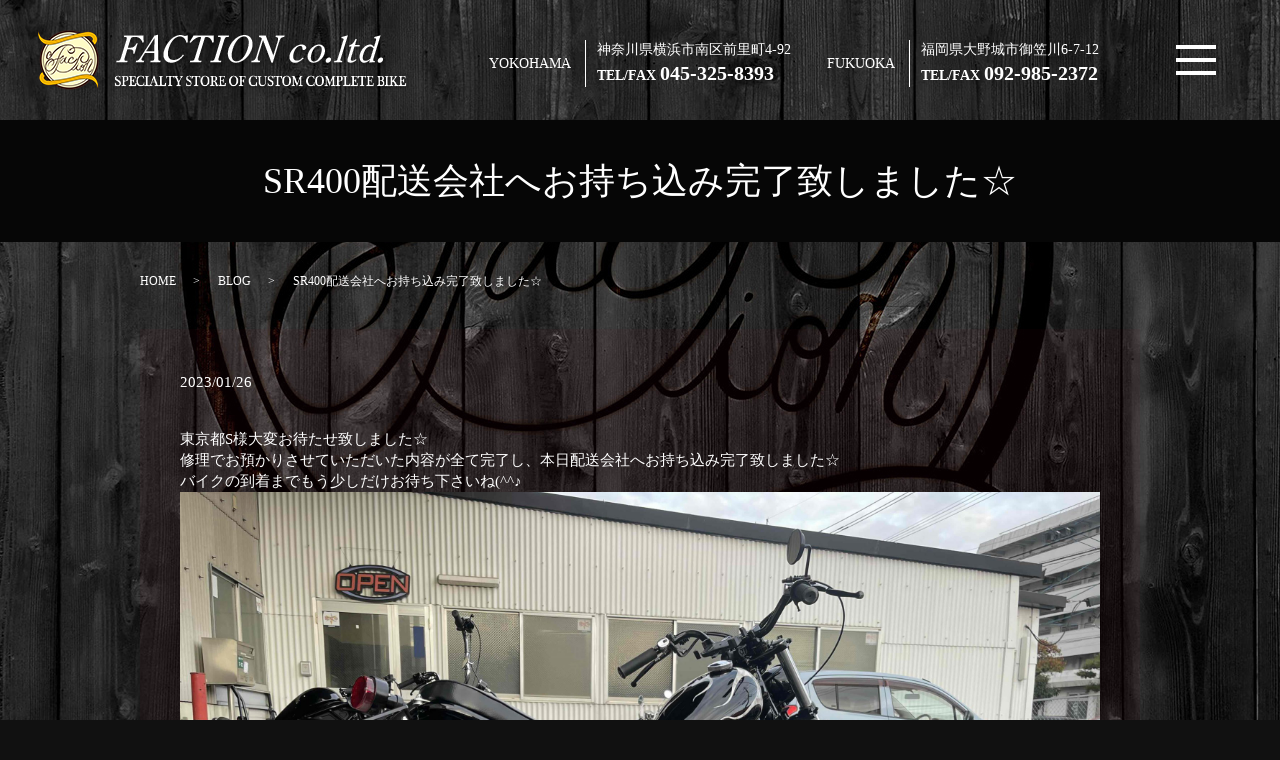

--- FILE ---
content_type: text/html; charset=UTF-8
request_url: https://faction.jp/blog/16121
body_size: 8888
content:
  <!DOCTYPE HTML>
<html lang="ja">
<head prefix="og: http://ogp.me/ns# fb: http://ogp.me/ns/fb# article: http://ogp.me/ns/article#">
<!-- Google Tag Manager -->
<script>(function(w,d,s,l,i){w[l]=w[l]||[];w[l].push({'gtm.start':
new Date().getTime(),event:'gtm.js'});var f=d.getElementsByTagName(s)[0],
j=d.createElement(s),dl=l!='dataLayer'?'&l='+l:'';j.async=true;j.src=
'https://www.googletagmanager.com/gtm.js?id='+i+dl;f.parentNode.insertBefore(j,f);
})(window,document,'script','dataLayer','GTM-W42QMLP');</script>
<!-- End Google Tag Manager -->
  <meta charset="utf-8">
  <meta http-equiv="X-UA-Compatible" content="IE=edge,chrome=1">
  <meta name="viewport" content="width=device-width, initial-scale=1">
  <title>SR400配送会社へお持ち込み完了致しました☆</title>

		<!-- All in One SEO 4.9.3 - aioseo.com -->
	<meta name="robots" content="max-image-preview:large" />
	<meta name="author" content="root"/>
	<link rel="canonical" href="https://faction.jp/blog/16121" />
	<meta name="generator" content="All in One SEO (AIOSEO) 4.9.3" />
		<meta property="og:locale" content="ja_JP" />
		<meta property="og:site_name" content="株式会社FACTION" />
		<meta property="og:type" content="article" />
		<meta property="og:title" content="SR400配送会社へお持ち込み完了致しました☆" />
		<meta property="og:url" content="https://faction.jp/blog/16121" />
		<meta property="og:image" content="https://www.faction.jp/wp-content/uploads/logo_ogp.jpg" />
		<meta property="og:image:secure_url" content="https://www.faction.jp/wp-content/uploads/logo_ogp.jpg" />
		<meta property="article:published_time" content="2023-01-26T11:40:33+00:00" />
		<meta property="article:modified_time" content="2023-01-26T11:40:33+00:00" />
		<meta name="twitter:card" content="summary" />
		<meta name="twitter:title" content="SR400配送会社へお持ち込み完了致しました☆" />
		<meta name="twitter:image" content="https://www.faction.jp/wp-content/uploads/logo_ogp.jpg" />
		<script type="application/ld+json" class="aioseo-schema">
			{"@context":"https:\/\/schema.org","@graph":[{"@type":"Article","@id":"https:\/\/faction.jp\/blog\/16121#article","name":"SR400\u914d\u9001\u4f1a\u793e\u3078\u304a\u6301\u3061\u8fbc\u307f\u5b8c\u4e86\u81f4\u3057\u307e\u3057\u305f\u2606","headline":"SR400\u914d\u9001\u4f1a\u793e\u3078\u304a\u6301\u3061\u8fbc\u307f\u5b8c\u4e86\u81f4\u3057\u307e\u3057\u305f\u2606","author":{"@id":"https:\/\/faction.jp\/author\/authorname#author"},"publisher":{"@id":"https:\/\/faction.jp\/#organization"},"image":{"@type":"ImageObject","url":"https:\/\/faction.jp\/wp-content\/uploads\/IMG_5370-scaled.jpg","width":2560,"height":1920},"datePublished":"2023-01-26T20:40:33+09:00","dateModified":"2023-01-26T20:40:33+09:00","inLanguage":"ja","mainEntityOfPage":{"@id":"https:\/\/faction.jp\/blog\/16121#webpage"},"isPartOf":{"@id":"https:\/\/faction.jp\/blog\/16121#webpage"},"articleSection":"BLOG"},{"@type":"BreadcrumbList","@id":"https:\/\/faction.jp\/blog\/16121#breadcrumblist","itemListElement":[{"@type":"ListItem","@id":"https:\/\/faction.jp#listItem","position":1,"name":"Home","item":"https:\/\/faction.jp","nextItem":{"@type":"ListItem","@id":"https:\/\/faction.jp\/category\/blog#listItem","name":"BLOG"}},{"@type":"ListItem","@id":"https:\/\/faction.jp\/category\/blog#listItem","position":2,"name":"BLOG","item":"https:\/\/faction.jp\/category\/blog","nextItem":{"@type":"ListItem","@id":"https:\/\/faction.jp\/blog\/16121#listItem","name":"SR400\u914d\u9001\u4f1a\u793e\u3078\u304a\u6301\u3061\u8fbc\u307f\u5b8c\u4e86\u81f4\u3057\u307e\u3057\u305f\u2606"},"previousItem":{"@type":"ListItem","@id":"https:\/\/faction.jp#listItem","name":"Home"}},{"@type":"ListItem","@id":"https:\/\/faction.jp\/blog\/16121#listItem","position":3,"name":"SR400\u914d\u9001\u4f1a\u793e\u3078\u304a\u6301\u3061\u8fbc\u307f\u5b8c\u4e86\u81f4\u3057\u307e\u3057\u305f\u2606","previousItem":{"@type":"ListItem","@id":"https:\/\/faction.jp\/category\/blog#listItem","name":"BLOG"}}]},{"@type":"Organization","@id":"https:\/\/faction.jp\/#organization","name":"\u682a\u5f0f\u4f1a\u793e\u3000FACTION","description":"\u682a\u5f0f\u4f1a\u793eFACTION","url":"https:\/\/faction.jp\/","logo":{"@type":"ImageObject","url":"https:\/\/www.faction.jp\/wp-content\/uploads\/logo_ogp.jpg","@id":"https:\/\/faction.jp\/blog\/16121\/#organizationLogo"},"image":{"@id":"https:\/\/faction.jp\/blog\/16121\/#organizationLogo"}},{"@type":"Person","@id":"https:\/\/faction.jp\/author\/authorname#author","url":"https:\/\/faction.jp\/author\/authorname","name":"root","image":{"@type":"ImageObject","@id":"https:\/\/faction.jp\/blog\/16121#authorImage","url":"https:\/\/secure.gravatar.com\/avatar\/0876e79207e4cee5627072b7860758c3b78b625c60d717168a5827f2d2dd122a?s=96&d=mm&r=g","width":96,"height":96,"caption":"root"}},{"@type":"WebPage","@id":"https:\/\/faction.jp\/blog\/16121#webpage","url":"https:\/\/faction.jp\/blog\/16121","name":"SR400\u914d\u9001\u4f1a\u793e\u3078\u304a\u6301\u3061\u8fbc\u307f\u5b8c\u4e86\u81f4\u3057\u307e\u3057\u305f\u2606","inLanguage":"ja","isPartOf":{"@id":"https:\/\/faction.jp\/#website"},"breadcrumb":{"@id":"https:\/\/faction.jp\/blog\/16121#breadcrumblist"},"author":{"@id":"https:\/\/faction.jp\/author\/authorname#author"},"creator":{"@id":"https:\/\/faction.jp\/author\/authorname#author"},"image":{"@type":"ImageObject","url":"https:\/\/faction.jp\/wp-content\/uploads\/IMG_5370-scaled.jpg","@id":"https:\/\/faction.jp\/blog\/16121\/#mainImage","width":2560,"height":1920},"primaryImageOfPage":{"@id":"https:\/\/faction.jp\/blog\/16121#mainImage"},"datePublished":"2023-01-26T20:40:33+09:00","dateModified":"2023-01-26T20:40:33+09:00"},{"@type":"WebSite","@id":"https:\/\/faction.jp\/#website","url":"https:\/\/faction.jp\/","name":"\u682a\u5f0f\u4f1a\u793eFACTION","description":"\u682a\u5f0f\u4f1a\u793eFACTION","inLanguage":"ja","publisher":{"@id":"https:\/\/faction.jp\/#organization"}}]}
		</script>
		<!-- All in One SEO -->

<link rel='dns-prefetch' href='//ajaxzip3.github.io' />
<link rel='dns-prefetch' href='//stats.wp.com' />
<link rel="alternate" type="application/rss+xml" title="株式会社FACTION &raquo; SR400配送会社へお持ち込み完了致しました☆ のコメントのフィード" href="https://faction.jp/blog/16121/feed" />
<style id='wp-img-auto-sizes-contain-inline-css' type='text/css'>
img:is([sizes=auto i],[sizes^="auto," i]){contain-intrinsic-size:3000px 1500px}
/*# sourceURL=wp-img-auto-sizes-contain-inline-css */
</style>
<style id='wp-block-library-inline-css' type='text/css'>
:root{--wp-block-synced-color:#7a00df;--wp-block-synced-color--rgb:122,0,223;--wp-bound-block-color:var(--wp-block-synced-color);--wp-editor-canvas-background:#ddd;--wp-admin-theme-color:#007cba;--wp-admin-theme-color--rgb:0,124,186;--wp-admin-theme-color-darker-10:#006ba1;--wp-admin-theme-color-darker-10--rgb:0,107,160.5;--wp-admin-theme-color-darker-20:#005a87;--wp-admin-theme-color-darker-20--rgb:0,90,135;--wp-admin-border-width-focus:2px}@media (min-resolution:192dpi){:root{--wp-admin-border-width-focus:1.5px}}.wp-element-button{cursor:pointer}:root .has-very-light-gray-background-color{background-color:#eee}:root .has-very-dark-gray-background-color{background-color:#313131}:root .has-very-light-gray-color{color:#eee}:root .has-very-dark-gray-color{color:#313131}:root .has-vivid-green-cyan-to-vivid-cyan-blue-gradient-background{background:linear-gradient(135deg,#00d084,#0693e3)}:root .has-purple-crush-gradient-background{background:linear-gradient(135deg,#34e2e4,#4721fb 50%,#ab1dfe)}:root .has-hazy-dawn-gradient-background{background:linear-gradient(135deg,#faaca8,#dad0ec)}:root .has-subdued-olive-gradient-background{background:linear-gradient(135deg,#fafae1,#67a671)}:root .has-atomic-cream-gradient-background{background:linear-gradient(135deg,#fdd79a,#004a59)}:root .has-nightshade-gradient-background{background:linear-gradient(135deg,#330968,#31cdcf)}:root .has-midnight-gradient-background{background:linear-gradient(135deg,#020381,#2874fc)}:root{--wp--preset--font-size--normal:16px;--wp--preset--font-size--huge:42px}.has-regular-font-size{font-size:1em}.has-larger-font-size{font-size:2.625em}.has-normal-font-size{font-size:var(--wp--preset--font-size--normal)}.has-huge-font-size{font-size:var(--wp--preset--font-size--huge)}.has-text-align-center{text-align:center}.has-text-align-left{text-align:left}.has-text-align-right{text-align:right}.has-fit-text{white-space:nowrap!important}#end-resizable-editor-section{display:none}.aligncenter{clear:both}.items-justified-left{justify-content:flex-start}.items-justified-center{justify-content:center}.items-justified-right{justify-content:flex-end}.items-justified-space-between{justify-content:space-between}.screen-reader-text{border:0;clip-path:inset(50%);height:1px;margin:-1px;overflow:hidden;padding:0;position:absolute;width:1px;word-wrap:normal!important}.screen-reader-text:focus{background-color:#ddd;clip-path:none;color:#444;display:block;font-size:1em;height:auto;left:5px;line-height:normal;padding:15px 23px 14px;text-decoration:none;top:5px;width:auto;z-index:100000}html :where(.has-border-color){border-style:solid}html :where([style*=border-top-color]){border-top-style:solid}html :where([style*=border-right-color]){border-right-style:solid}html :where([style*=border-bottom-color]){border-bottom-style:solid}html :where([style*=border-left-color]){border-left-style:solid}html :where([style*=border-width]){border-style:solid}html :where([style*=border-top-width]){border-top-style:solid}html :where([style*=border-right-width]){border-right-style:solid}html :where([style*=border-bottom-width]){border-bottom-style:solid}html :where([style*=border-left-width]){border-left-style:solid}html :where(img[class*=wp-image-]){height:auto;max-width:100%}:where(figure){margin:0 0 1em}html :where(.is-position-sticky){--wp-admin--admin-bar--position-offset:var(--wp-admin--admin-bar--height,0px)}@media screen and (max-width:600px){html :where(.is-position-sticky){--wp-admin--admin-bar--position-offset:0px}}
.has-text-align-justify{text-align:justify;}

/*# sourceURL=wp-block-library-inline-css */
</style><style id='global-styles-inline-css' type='text/css'>
:root{--wp--preset--aspect-ratio--square: 1;--wp--preset--aspect-ratio--4-3: 4/3;--wp--preset--aspect-ratio--3-4: 3/4;--wp--preset--aspect-ratio--3-2: 3/2;--wp--preset--aspect-ratio--2-3: 2/3;--wp--preset--aspect-ratio--16-9: 16/9;--wp--preset--aspect-ratio--9-16: 9/16;--wp--preset--color--black: #000000;--wp--preset--color--cyan-bluish-gray: #abb8c3;--wp--preset--color--white: #ffffff;--wp--preset--color--pale-pink: #f78da7;--wp--preset--color--vivid-red: #cf2e2e;--wp--preset--color--luminous-vivid-orange: #ff6900;--wp--preset--color--luminous-vivid-amber: #fcb900;--wp--preset--color--light-green-cyan: #7bdcb5;--wp--preset--color--vivid-green-cyan: #00d084;--wp--preset--color--pale-cyan-blue: #8ed1fc;--wp--preset--color--vivid-cyan-blue: #0693e3;--wp--preset--color--vivid-purple: #9b51e0;--wp--preset--gradient--vivid-cyan-blue-to-vivid-purple: linear-gradient(135deg,rgb(6,147,227) 0%,rgb(155,81,224) 100%);--wp--preset--gradient--light-green-cyan-to-vivid-green-cyan: linear-gradient(135deg,rgb(122,220,180) 0%,rgb(0,208,130) 100%);--wp--preset--gradient--luminous-vivid-amber-to-luminous-vivid-orange: linear-gradient(135deg,rgb(252,185,0) 0%,rgb(255,105,0) 100%);--wp--preset--gradient--luminous-vivid-orange-to-vivid-red: linear-gradient(135deg,rgb(255,105,0) 0%,rgb(207,46,46) 100%);--wp--preset--gradient--very-light-gray-to-cyan-bluish-gray: linear-gradient(135deg,rgb(238,238,238) 0%,rgb(169,184,195) 100%);--wp--preset--gradient--cool-to-warm-spectrum: linear-gradient(135deg,rgb(74,234,220) 0%,rgb(151,120,209) 20%,rgb(207,42,186) 40%,rgb(238,44,130) 60%,rgb(251,105,98) 80%,rgb(254,248,76) 100%);--wp--preset--gradient--blush-light-purple: linear-gradient(135deg,rgb(255,206,236) 0%,rgb(152,150,240) 100%);--wp--preset--gradient--blush-bordeaux: linear-gradient(135deg,rgb(254,205,165) 0%,rgb(254,45,45) 50%,rgb(107,0,62) 100%);--wp--preset--gradient--luminous-dusk: linear-gradient(135deg,rgb(255,203,112) 0%,rgb(199,81,192) 50%,rgb(65,88,208) 100%);--wp--preset--gradient--pale-ocean: linear-gradient(135deg,rgb(255,245,203) 0%,rgb(182,227,212) 50%,rgb(51,167,181) 100%);--wp--preset--gradient--electric-grass: linear-gradient(135deg,rgb(202,248,128) 0%,rgb(113,206,126) 100%);--wp--preset--gradient--midnight: linear-gradient(135deg,rgb(2,3,129) 0%,rgb(40,116,252) 100%);--wp--preset--font-size--small: 13px;--wp--preset--font-size--medium: 20px;--wp--preset--font-size--large: 36px;--wp--preset--font-size--x-large: 42px;--wp--preset--spacing--20: 0.44rem;--wp--preset--spacing--30: 0.67rem;--wp--preset--spacing--40: 1rem;--wp--preset--spacing--50: 1.5rem;--wp--preset--spacing--60: 2.25rem;--wp--preset--spacing--70: 3.38rem;--wp--preset--spacing--80: 5.06rem;--wp--preset--shadow--natural: 6px 6px 9px rgba(0, 0, 0, 0.2);--wp--preset--shadow--deep: 12px 12px 50px rgba(0, 0, 0, 0.4);--wp--preset--shadow--sharp: 6px 6px 0px rgba(0, 0, 0, 0.2);--wp--preset--shadow--outlined: 6px 6px 0px -3px rgb(255, 255, 255), 6px 6px rgb(0, 0, 0);--wp--preset--shadow--crisp: 6px 6px 0px rgb(0, 0, 0);}:where(.is-layout-flex){gap: 0.5em;}:where(.is-layout-grid){gap: 0.5em;}body .is-layout-flex{display: flex;}.is-layout-flex{flex-wrap: wrap;align-items: center;}.is-layout-flex > :is(*, div){margin: 0;}body .is-layout-grid{display: grid;}.is-layout-grid > :is(*, div){margin: 0;}:where(.wp-block-columns.is-layout-flex){gap: 2em;}:where(.wp-block-columns.is-layout-grid){gap: 2em;}:where(.wp-block-post-template.is-layout-flex){gap: 1.25em;}:where(.wp-block-post-template.is-layout-grid){gap: 1.25em;}.has-black-color{color: var(--wp--preset--color--black) !important;}.has-cyan-bluish-gray-color{color: var(--wp--preset--color--cyan-bluish-gray) !important;}.has-white-color{color: var(--wp--preset--color--white) !important;}.has-pale-pink-color{color: var(--wp--preset--color--pale-pink) !important;}.has-vivid-red-color{color: var(--wp--preset--color--vivid-red) !important;}.has-luminous-vivid-orange-color{color: var(--wp--preset--color--luminous-vivid-orange) !important;}.has-luminous-vivid-amber-color{color: var(--wp--preset--color--luminous-vivid-amber) !important;}.has-light-green-cyan-color{color: var(--wp--preset--color--light-green-cyan) !important;}.has-vivid-green-cyan-color{color: var(--wp--preset--color--vivid-green-cyan) !important;}.has-pale-cyan-blue-color{color: var(--wp--preset--color--pale-cyan-blue) !important;}.has-vivid-cyan-blue-color{color: var(--wp--preset--color--vivid-cyan-blue) !important;}.has-vivid-purple-color{color: var(--wp--preset--color--vivid-purple) !important;}.has-black-background-color{background-color: var(--wp--preset--color--black) !important;}.has-cyan-bluish-gray-background-color{background-color: var(--wp--preset--color--cyan-bluish-gray) !important;}.has-white-background-color{background-color: var(--wp--preset--color--white) !important;}.has-pale-pink-background-color{background-color: var(--wp--preset--color--pale-pink) !important;}.has-vivid-red-background-color{background-color: var(--wp--preset--color--vivid-red) !important;}.has-luminous-vivid-orange-background-color{background-color: var(--wp--preset--color--luminous-vivid-orange) !important;}.has-luminous-vivid-amber-background-color{background-color: var(--wp--preset--color--luminous-vivid-amber) !important;}.has-light-green-cyan-background-color{background-color: var(--wp--preset--color--light-green-cyan) !important;}.has-vivid-green-cyan-background-color{background-color: var(--wp--preset--color--vivid-green-cyan) !important;}.has-pale-cyan-blue-background-color{background-color: var(--wp--preset--color--pale-cyan-blue) !important;}.has-vivid-cyan-blue-background-color{background-color: var(--wp--preset--color--vivid-cyan-blue) !important;}.has-vivid-purple-background-color{background-color: var(--wp--preset--color--vivid-purple) !important;}.has-black-border-color{border-color: var(--wp--preset--color--black) !important;}.has-cyan-bluish-gray-border-color{border-color: var(--wp--preset--color--cyan-bluish-gray) !important;}.has-white-border-color{border-color: var(--wp--preset--color--white) !important;}.has-pale-pink-border-color{border-color: var(--wp--preset--color--pale-pink) !important;}.has-vivid-red-border-color{border-color: var(--wp--preset--color--vivid-red) !important;}.has-luminous-vivid-orange-border-color{border-color: var(--wp--preset--color--luminous-vivid-orange) !important;}.has-luminous-vivid-amber-border-color{border-color: var(--wp--preset--color--luminous-vivid-amber) !important;}.has-light-green-cyan-border-color{border-color: var(--wp--preset--color--light-green-cyan) !important;}.has-vivid-green-cyan-border-color{border-color: var(--wp--preset--color--vivid-green-cyan) !important;}.has-pale-cyan-blue-border-color{border-color: var(--wp--preset--color--pale-cyan-blue) !important;}.has-vivid-cyan-blue-border-color{border-color: var(--wp--preset--color--vivid-cyan-blue) !important;}.has-vivid-purple-border-color{border-color: var(--wp--preset--color--vivid-purple) !important;}.has-vivid-cyan-blue-to-vivid-purple-gradient-background{background: var(--wp--preset--gradient--vivid-cyan-blue-to-vivid-purple) !important;}.has-light-green-cyan-to-vivid-green-cyan-gradient-background{background: var(--wp--preset--gradient--light-green-cyan-to-vivid-green-cyan) !important;}.has-luminous-vivid-amber-to-luminous-vivid-orange-gradient-background{background: var(--wp--preset--gradient--luminous-vivid-amber-to-luminous-vivid-orange) !important;}.has-luminous-vivid-orange-to-vivid-red-gradient-background{background: var(--wp--preset--gradient--luminous-vivid-orange-to-vivid-red) !important;}.has-very-light-gray-to-cyan-bluish-gray-gradient-background{background: var(--wp--preset--gradient--very-light-gray-to-cyan-bluish-gray) !important;}.has-cool-to-warm-spectrum-gradient-background{background: var(--wp--preset--gradient--cool-to-warm-spectrum) !important;}.has-blush-light-purple-gradient-background{background: var(--wp--preset--gradient--blush-light-purple) !important;}.has-blush-bordeaux-gradient-background{background: var(--wp--preset--gradient--blush-bordeaux) !important;}.has-luminous-dusk-gradient-background{background: var(--wp--preset--gradient--luminous-dusk) !important;}.has-pale-ocean-gradient-background{background: var(--wp--preset--gradient--pale-ocean) !important;}.has-electric-grass-gradient-background{background: var(--wp--preset--gradient--electric-grass) !important;}.has-midnight-gradient-background{background: var(--wp--preset--gradient--midnight) !important;}.has-small-font-size{font-size: var(--wp--preset--font-size--small) !important;}.has-medium-font-size{font-size: var(--wp--preset--font-size--medium) !important;}.has-large-font-size{font-size: var(--wp--preset--font-size--large) !important;}.has-x-large-font-size{font-size: var(--wp--preset--font-size--x-large) !important;}
/*# sourceURL=global-styles-inline-css */
</style>

<style id='classic-theme-styles-inline-css' type='text/css'>
/*! This file is auto-generated */
.wp-block-button__link{color:#fff;background-color:#32373c;border-radius:9999px;box-shadow:none;text-decoration:none;padding:calc(.667em + 2px) calc(1.333em + 2px);font-size:1.125em}.wp-block-file__button{background:#32373c;color:#fff;text-decoration:none}
/*# sourceURL=/wp-includes/css/classic-themes.min.css */
</style>
<link rel='stylesheet' id='contact-form-7-css' href='https://faction.jp/wp-content/plugins/contact-form-7/includes/css/styles.css?ver=5.3.2' type='text/css' media='all' />
<link rel='stylesheet' id='jetpack_css-css' href='https://faction.jp/wp-content/plugins/jetpack/css/jetpack.css?ver=12.8.2' type='text/css' media='all' />
<script type="text/javascript" src="https://faction.jp/wp-content/themes/faction.jp_theme/assets/js/vendor/jquery.min.js?ver=6.9" id="jquery-js"></script>
<script type="text/javascript" src="//ajaxzip3.github.io/ajaxzip3.js?ver=6.9" id="ajaxzip3-js-js"></script>
<link rel='shortlink' href='https://faction.jp/?p=16121' />
	<style>img#wpstats{display:none}</style>
		<style>.gallery .gallery-item img { width: auto; height: auto; }</style><script>
                  jQuery(function($) {
                    $("#zip").attr('onKeyUp', 'AjaxZip3.zip2addr(this,\'\',\'address\',\'address\');');
                    $("#zip2").attr('onKeyUp', 'AjaxZip3.zip2addr(\'zip1\',\'zip2\',\'prefecture\',\'city\',\'street\');');
                  })
                  </script>		<style type="text/css" id="wp-custom-css">
			@media (max-width: 767px)
.sp_image_cols.sp_col3 .col:not(:nth-child(-n+3)) {
    margin-bottom: 20px!important;
}

.slick01{
padding:0;
width:100%;
}

.about_img{
display:flex!important;
align-items:center;
}		</style>
		  <link href="https://fonts.googleapis.com/css?family=Noto+Sans+JP:400,700&amp;subset=japanese" rel="stylesheet" />
  <link href="https://faction.jp/wp-content/themes/faction.jp_theme/assets/css/main.css?1768874804" rel="stylesheet" >
  <script src="https://faction.jp/wp-content/themes/faction.jp_theme/assets/js/vendor/respond.min.js"></script>
  <script src="https://faction.jp/wp-content/themes/faction.jp_theme/assets/js/vendor/ofi.min.js"></script>
  <script src="https://faction.jp/wp-content/themes/faction.jp_theme/assets/js/vendor/loading.js"></script>
  <script type="application/ld+json">
  {
    "@context": "http://schema.org",
    "@type": "BreadcrumbList",
    "itemListElement":
    [
      {
      "@type": "ListItem",
      "position": 1,
      "item":
      {
        "@id": "https://faction.jp/",
        "name": "株式会社FACTION"
      }
    },
{
      "@type": "ListItem",
      "position": 2,
      "item":
      {
        "@id": "https://faction.jp/category/blog/",
        "name": "BLOG"
      }
    },
{
      "@type": "ListItem",
      "position": 3,
      "item":
      {
        "@id": "https://faction.jp/blog/16121/",
        "name": "SR400配送会社へお持ち込み完了致しました☆"
      }
    }    ]
  }
  </script>


<script type="application/ld+json">
  {
    "@context": "http://schema.org/",
    "@type": "LocalBusiness",
    "name": "FACTION",
    "address": "〒232-0004 神奈川県横浜市南区前里町4-92",
    "telephone": "045-325-8393",
    "faxNumber": "",
    "url": "https://faction.jp",
    "email": "info@faction.jp",
    "image": "https://faction.jp/wp-content/uploads/logo_ogp.jpg",
    "logo": "https://faction.jp/wp-content/uploads/logo_org.png"
  }
</script>
<link rel="apple-touch-icon" sizes="180x180" href="/apple-touch-icon.png">
<link rel="icon" type="image/png" sizes="32x32" href="/favicon-32x32.png">
<link rel="icon" type="image/png" sizes="16x16" href="/favicon-16x16.png">
<link rel="manifest" href="/site.webmanifest">
<link rel="mask-icon" href="/safari-pinned-tab.svg" color="#5bbad5">
<meta name="msapplication-TileColor" content="#da532c">
<meta name="theme-color" content="#ffffff">
</head>
<body class="scrollTop">
<!-- Google Tag Manager (noscript) -->
<noscript><iframe src="https://www.googletagmanager.com/ns.html?id=GTM-W42QMLP"
height="0" width="0" style="display:none;visibility:hidden"></iframe></noscript>
<!-- End Google Tag Manager (noscript) -->
  <div id="fb-root"></div>
  <script>(function(d, s, id) {
    var js, fjs = d.getElementsByTagName(s)[0];
    if (d.getElementById(id)) return;
    js = d.createElement(s); js.id = id;
    js.src = 'https://connect.facebook.net/ja_JP/sdk.js#xfbml=1&version=v2.12';
    fjs.parentNode.insertBefore(js, fjs);
  }(document, 'script', 'facebook-jssdk'));</script>

  <header>
    <div class="primary_header">
      <div class="container">
        <div class="row">
                    <div class="title">
                          <a href="https://faction.jp/">
                <img src="/wp-content/uploads/logo.svg" alt="株式会社FACTION"/>
              </a>
                      </div>
          <div class="hdr_info_wrap">
            <div class="hdr_info">
              <div class="hdr_tel hdr_tel1 pc-only02">
                <p class="place">YOKOHAMA</p>
                <p class="address">
                  神奈川県横浜市南区前里町4-92<br /><b>TEL/FAX <span class="text-large">045-325-8393</span></b>
                </p>
              </div>
              <div class="hdr_tel hdr_tel2 pc-only02">
                <p class="place">FUKUOKA</p>
                <p class="address">
                  福岡県大野城市御笠川6-7-12<br /><b>TEL/FAX <span class="text-large">092-985-2372</span></b>
                </p>
              </div>
            </div>
           </div>
<!--
			<div class="hdr_info2">
              <a href="/contact">
                <img src="/wp-content/uploads/web_btn.png" alt="お問い合わせ" class="pc-only02"/>
              </a>
            </div>
          </div>
          <span class="hdr_info_sp sp-only02"><a href="/contact"><img src="/wp-content/uploads/sp_web_btn.png" alt="お問い合わせ"></a></span>

-->
          <nav class="global_nav"><ul><li><a href="https://faction.jp/category/now-stock">STOCK BIKE</a></li>
<li><a href="https://faction.jp/catalog">CATALOG</a></li>
<li><a href="https://faction.jp/parts">PARTS</a></li>
<li><a href="https://faction.jp/concept">FACTION’S POLICY</a></li>
<li><a href="https://faction.jp/interview">INTERVIEW</a></li>
<li><a href="https://faction.jp/shop">SHOP INFO</a></li>
<li><a href="https://faction.jp/contact">CONTACT</a></li>

                <li class="gnav_search">
                  <a href="#">search</a>
  <div class="epress_search">
    <form method="get" action="https://faction.jp/">
      <input type="text" placeholder="" class="text" name="s" autocomplete="off" value="">
      <input type="submit" value="Search" class="submit">
    </form>
  </div>
  </li>
              </ul>
              <div class="menu_icon">
                <a href="#menu"><span></span></a>
              </div></nav>        </div>
      </div>
    </div>
  </header>

  <main>
              <h1 class="wow" style="">
                  SR400配送会社へお持ち込み完了致しました☆                      </h1>

    
    <div class="bread_wrap">
      <div class="container gutters">
        <div class="row bread">
              <ul class="col span_12">
                <li><a href="https://faction.jp">HOME</a></li>
                        <li><a href="https://faction.jp/category/blog">BLOG</a></li>
                                    <li>SR400配送会社へお持ち込み完了致しました☆</li>
                            </ul>
          </div>
      </div>
    </div>
    <section>
<!--
<section class="sec_nav mb0 pc-only">
    <div class="container gutters">
      <div class="row row_inline sp_col3 sp_image_cols">
        <div class="col span_4">
          <a href="/category/now-stock">
            <figure>
              <img
                src="/wp-content/uploads/btn_img001.png"
                alt="STOCK BIKE"
              /></figure
          ></a>
        </div>
        <div class="col span_4">
          <a href="/catalog">
            <figure>
              <img src="/wp-content/uploads/btn_img002.png" alt="CATALOG" />
            </figure>
          </a>
        </div>
        <div class="col span_4">
          <a href="/parts">
            <figure>
              <img src="/wp-content/uploads/btn_img003.png" alt="PARTS" />
            </figure>
          </a>
        </div>
        <div class="col span_4" style="margin-bottom:0px;">
          <a href="/concept">
            <figure>
              <img
                src="/wp-content/uploads/btn_img004.png"
                alt="FACTION'S POLICY"
              />
            </figure>
          </a>
        </div>
        <div class="col span_4" style="margin-bottom:0px;">
          <a href="/interview"
            ><figure>
              <img
                src="/wp-content/uploads/btn_img005.png"
                alt="INTERVIEW"
              /></figure
          ></a>
        </div>
        <div class="col span_4" style="margin-bottom:0px;">
          <a href="/shop">
            <figure>
              <img src="/wp-content/uploads/btn_img006.png" alt="SHOP INFO" />
            </figure>
          </a>
        </div>
      </div>
    </div>
  </section>
-->
      <div class="container gutters">
        <div class="row">
                    <div class="col span_12 column_main">
                  <article class="row article_detail">
      <div class="article_date">
        <p>2023/01/26</p>
      </div>
      <div class="row">
        <div class="col span_12">
          東京都S様大変お待たせ致しました☆<br />修理でお預かりさせていただいた内容が全て完了し、本日配送会社へお持ち込み完了致しました☆<br />バイクの到着までもう少しだけお待ち下さいね(^^♪<br /><img decoding="async" src="/wp-content/uploads/IMG_5370-scaled.jpg" alt="" class="wp-edited-image" />        </div>
      </div>

          </article>

    <div class='epress_pager'>
      <div class="epress_pager_prev">
        <a href="https://faction.jp/blog/16118" rel="prev">ドラッグスター400ニューロッド進捗お知らせ☆</a>      </div>
      <div class="epress_pager_next">
        <a href="https://faction.jp/blog/16125" rel="next">ﾄﾞﾗｯｸﾞｽﾀｰ400ﾆｭｰﾛｯﾄﾞ納車☆in横浜店☆</a>      </div>
    </div>
                </div>
                  </div>
      </div>
    </section>

  </main>
<footer>    <style>
.share_button {
  letter-spacing: -.40em;
  padding-top: 30px;
  margin-bottom: 7%;
  list-style: none;
}
.share_button > * {
  letter-spacing: normal;
  vertical-align: bottom;
  margin: 10px 0;
  line-height: 0;
}
.column_sub .share_button {
  margin-top: 0;
  padding-top: 0;
}
@media ( min-width : 768px ) {
  footer .share_button{
    padding-top: 30px;
    margin-bottom: 10px;
    text-align: center;
  }
  footer .share_button li{
    margin: 0 10px 0 0;
    display: inline-block;
  }
  footer .share_button li:last-child{
    margin-right: 0;
  }
}
</style>
  <ul class="container share_button">
    <li>
      <!-- Facebook -->
      <div class="fb-share-button" data-href="https://faction.jp/blog/16121" data-layout="button" data-size="small" data-mobile-iframe="false"><a class="fb-xfbml-parse-ignore" target="_blank" href="https://www.facebook.com/sharer/sharer.php?u=http%3A%2F%2Fwww.%2F&amp;src=sdkpreparse">シェア</a></div>
    </li>
    <li>
      <!-- Twitter -->
      <a href="https://twitter.com/share" class="twitter-share-button" data-lang="ja">ツイート</a>
      <script>!function(d,s,id){var js,fjs=d.getElementsByTagName(s)[0],p=/^http:/.test(d.location)?'http':'https';if(!d.getElementById(id)){js=d.createElement(s);js.id=id;js.src=p+'://platform.twitter.com/widgets.js';fjs.parentNode.insertBefore(js,fjs);}}(document,'script','twitter-wjs');</script>
    </li>
    <li>
      <!-- LINE -->
      <div class="line-it-button" data-lang="ja" data-type="share-a" data-url="https://faction.jp/blog/16121" style="display: none;"></div>
      <script src="https://d.line-scdn.net/r/web/social-plugin/js/thirdparty/loader.min.js" async="async" defer="defer"></script>
    </li>
  </ul>
        <div class="footer_nav_wrap">
      <div class="container">
        <div class="row">
        <nav class="col span_12"><ul><li><a rel="privacy-policy" href="https://faction.jp/policy">PRIVACY POLICY</a></li>
<li><a href="https://faction.jp/sitemap">SITEMAP</a></li>
</ul></nav>        </div>
      </div>
    </div>
    <div class="footer_copyright_wrap">
      <div class="container">
        <div class="row">
          <div class="col span_12">
            <p>Copyright &copy; 株式会社FACTION All Rights Reserved.<br>
              【掲載の記事・写真・イラストなどの無断複写・転載を禁じます】</p>
          </div>
        </div>
      </div>
    </div>
    <p class="pagetop"><a href="#top"></a></p>
  </footer>

  <script src="https://faction.jp/wp-content/themes/faction.jp_theme/assets/js/vendor/bundle.js"></script>
  <script src="https://faction.jp/wp-content/themes/faction.jp_theme/assets/js/main.js?"></script>
<script src="https://cdnjs.cloudflare.com/ajax/libs/jquery.matchHeight/0.7.2/jquery.matchHeight-min.js"></script>
<script>
  $(function () {
    $('.matchHeight').matchHeight(); // README https://github.com/liabru/jquery-match-height
    $('.matchHeight-nested').matchHeight(); //入れ子でも使用可
  });
</script>
  <script type="speculationrules">
{"prefetch":[{"source":"document","where":{"and":[{"href_matches":"/*"},{"not":{"href_matches":["/wp-*.php","/wp-admin/*","/wp-content/uploads/*","/wp-content/*","/wp-content/plugins/*","/wp-content/themes/faction.jp_theme/*","/*\\?(.+)"]}},{"not":{"selector_matches":"a[rel~=\"nofollow\"]"}},{"not":{"selector_matches":".no-prefetch, .no-prefetch a"}}]},"eagerness":"conservative"}]}
</script>
<script type="text/javascript" id="contact-form-7-js-extra">
/* <![CDATA[ */
var wpcf7 = {"apiSettings":{"root":"https://faction.jp/wp-json/contact-form-7/v1","namespace":"contact-form-7/v1"}};
//# sourceURL=contact-form-7-js-extra
/* ]]> */
</script>
<script type="text/javascript" src="https://faction.jp/wp-content/plugins/contact-form-7/includes/js/scripts.js?ver=5.3.2" id="contact-form-7-js"></script>
<script defer type="text/javascript" src="https://stats.wp.com/e-202604.js" id="jetpack-stats-js"></script>
<script type="text/javascript" id="jetpack-stats-js-after">
/* <![CDATA[ */
_stq = window._stq || [];
_stq.push([ "view", {v:'ext',blog:'189836939',post:'16121',tz:'9',srv:'faction.jp',j:'1:12.8.2'} ]);
_stq.push([ "clickTrackerInit", "189836939", "16121" ]);
//# sourceURL=jetpack-stats-js-after
/* ]]> */
</script>
</body>
</html><!-- WP Fastest Cache file was created in 0.13901591300964 seconds, on 20-01-26 11:06:44 --><!-- need to refresh to see cached version -->

--- FILE ---
content_type: text/plain
request_url: https://www.google-analytics.com/j/collect?v=1&_v=j102&a=105999078&t=pageview&_s=1&dl=https%3A%2F%2Ffaction.jp%2Fblog%2F16121&ul=en-us%40posix&dt=SR400%E9%85%8D%E9%80%81%E4%BC%9A%E7%A4%BE%E3%81%B8%E3%81%8A%E6%8C%81%E3%81%A1%E8%BE%BC%E3%81%BF%E5%AE%8C%E4%BA%86%E8%87%B4%E3%81%97%E3%81%BE%E3%81%97%E3%81%9F%E2%98%86&sr=1280x720&vp=1280x720&_u=YEBAAEABAAAAACAAI~&jid=906402612&gjid=1823648953&cid=1467543151.1768874806&tid=UA-195281541-1&_gid=570693504.1768874806&_r=1&_slc=1&gtm=45He61e1h1n81W42QMLPv843409211za200zd843409211&gcd=13l3l3l3l1l1&dma=0&tag_exp=103116026~103200004~104527906~104528500~104684208~104684211~105391252~115616985~115938465~115938469~117041587&z=937572223
body_size: -449
content:
2,cG-3D3S2G6GCS

--- FILE ---
content_type: image/svg+xml
request_url: https://faction.jp/wp-content/uploads/logo.svg
body_size: 41184
content:
<?xml version="1.0" encoding="UTF-8"?> <!-- Generator: Adobe Illustrator 25.2.3, SVG Export Plug-In . SVG Version: 6.00 Build 0) --> <svg xmlns="http://www.w3.org/2000/svg" xmlns:xlink="http://www.w3.org/1999/xlink" version="1.1" id="レイヤー_1" x="0px" y="0px" viewBox="0 0 371 60" style="enable-background:new 0 0 371 60;" xml:space="preserve"> <image style="overflow:visible;" width="371" height="60" xlink:href="[data-uri] AAlOaHCKtziFluJSXEoLBYo7lOJaqKClxaFAoMElFIpLcAkhkIQkxG2TzWb9/c+8zMs32W4MaD/5 c895J9nd9+bduXPnzp1rwzWp4NvGViG9BMCAIsBOoYTeqAPPAxIpYDaZwZt5SKQSABx43iz8BXiY zTx4s0n4zWQyQwLOz8zx1ThwVcCjjEQi8eR53tFsNktlMpmO582ZZpMpiZNI4wA8k0gkT8xmcyZp juM4PI7i4exogq+PCX7lDfArp8eP+9zh5mSGq7MRzo48OB7IVPNISpNj/GcZOHXFDqGPnODqqIe9 PZCjtSmqe4XC4+Tnr/WcyWSC2WwWrjcFrVYLZ2fnYltRqVSwJ50FIJFIYDQaYWNTsn6TZ2UymfC/ XC5Hbm4uHB0dhX5IpVKhLfKX53nhLwHyv8FggF6vx4MHDxAQEAAHBwehz6QNFuLi4uDj4yM88zZo QoDgJPZXhNLQXaFQ/OU78jwB0i9CO4Iv4UHyPaEp238RB9L/a9euoV27diXCuzAcrfVHBPJeFsiz 5P7CoKQ8w7ZP2iR9Je2SvyJ+2dnZ8PDwsPoc4RsChFdIGyK/iPwHiivBJzExEdWrVy8xTsUBeRe5 CK7kIu8lnwkelvxnjXbFzQ1x7IsCcRxFvhDpptPpYGdn99b6WhKQQWoYaIb0elHCPEtjht1f+b4o cATQGUAnAM2ys3Oqq7PV0Gn1EEW+hJOA4yQwm00wg8//zt5BCQcnxyylUnEHwAUApwDcsPIuJQB/ ermTxwGkAXhKr3fwDt7BO/h/A7L6NbJbR0Tbk2U3xlqnzXwOgBJrtc0BDDcaDN3SktPcs3N1cLRT oFKVimje7n1UqVEZvv5l4O7lAoVSmb+KqbPUSHyVipcv4hD+IALx0fFOOWrdB1qD4oOMHMk3gPEx gJ8BvALQEkDg6smJNSp5G7083Y1wsiUaPJClBRJS5LgXoSD37wbwAwD1O3Z+B+/gHfyvg6zJezl+ 2TnGFgD2sH09fVWCPu2zEBZV+HaFgTYAZmRlqtonJqfD1ckWzdo2w0e92qNpm0ZwdXdAbq4W2RnZ 0GpzoNHoYNSbBZOMTCZFRT8fNGwaCEf3Csg22OPWzec4c2Avbp8LQoPyOahTVVe7dmXjd7V9AS+i g4s7UV3epad7ClcHoJKvAU1bGmqP+FS9ZM/J7AmrfvUcDSD4HSe/g3fwDv6XQfZeJR45qrRp6w54 70lOl0IuMaBerVwAtiXpNjFxLM/KVPV8lZQGv0remLF4Evp/3hsOTkpEPX+JO9cfIvFVEnQGPWyk gI3cBk7OSnh4uUDp4IGkDBnOXEzEiyenkR5zE+3aeiKwhhEDm0Zi4gfJ8PagwlsLGLOBrCzAlJn3 cqKNS8glyfucqwdM2RDs+k72wNChud4Nasb+PnJBhS8AbPp/yMkNAdym//PF3PsO3sE7+C8GWUKq 8vlnn2YHrjvg3RjAzVJ0ZZzZbFz9/PkruaeHPRasnoXhXw9HemoKzgafR8zLGMhtFKhU2RutOzSE f61qAPwAOBDjDeKzopEU9QiOmlC08LuNNj4PoNTHwdsO8LQDODvAoANUaYAkHVDaAHI7wEkJGDMA qQ3AueYJeYM+DyHyOxSALhVQZQOScKBOIx4bZ8RsHPRNlfsArv+DQ0V2BG7URfCmQPwHZwXCFS+U +wBoD6CXXC53AUC8YHp6vYnnkSwMvenfNvQ7sqyeB3AOwAEATgDa0n6vpO9j39mHKgBvgybi+zcT XxhDl9LQfSV9tiR0ITRtZ9F/0P7/AWALgJQStlUYjtb6Yw1caRuSIu4pDc/8r4ArHSf/QvjvnwA/ ioOKzol/jP6y87ftLn00TFtl9pC4IxO+q1iVOK+LeYYY0PempaT3SM3IQr/B3bBo0wrkZOdiw7IN SIpPQM3Aqhj9dT84utWj8zsHkYlxeB52FhlxoTCm3II8+y7ckApfd6ByBUDuAZiNgM4AmOWAlAfk PMBrgMQMID0XiEsE5M4K+Nb6ABdP3cIfZ9LhUd4OEs7hBW/iVtrYGALrV8/tNrhrblkPTyA1Bch8 DtRrAYz4JH734Qs+/qWmUPJr0VXCcdwymUzm8lpPW0BGRsYi6gTWUKFcGHNUkUgkmziOY9/rRf0G GdQwVVogjDldLpe35Xk+Mysr61hmZuZyg8EgdXd3D3Bzc+tuY2PTvVmzZj+K7er1+otUuGnylluB od2t4PZGYDabyXt+Exgsr29cSemu1+sfUMHJ4mgNiNCcLpPJKpP+5+TkXE5LS2P730kmk3344Ycf TomLi5tQvnz5fTSYoLD2CuUNEl0xY8aMM8uWLXtF+5PfBhtVodFoOtra2i4tKhojOjp6FJ18xfHM fzs0ZBbaNiSiJDMz83uqxOQWM7ZvC/pQPHoBqEwieSIiInr90/SXhIbZHs24Awz+XOv9zejYUABV i7jfFzA9ePE0sgd4HXYe34aV27dh/8/7sHLmfFSvVQELflyPfqO+gcKtFm4+fIQjRzZi98avcHlr D6gv9EClxCXo7H0WfZqnol1LwL8aILfPI7c2G4h7CVy9BRy5BAQ9qICQlFZ4qByOnIB1SK28GOtP NsPlV33RY14E3OoMxdYQDU7/IfG8+cgFkTHOYwCUG/yN1/cpmRwcXegoZgKftNT4Ua3xnwCZRCKp wXFcjbCwsO8s35eSknJm48aNfTmOq8Nehw4dGvXq1auDlvenp6fbU03OrghtjLO3t7cmLB3pdkhW yn6T9x2QyWRnzGZzladPn86SSCRNXV1dV1SuXHlftWrV9rq7u8+ZNGnSJ8nJyWfZB/V6vZw+T95L 4vg4Ly+v5SxuOp0ujtBm5syZnUnfu3bt2pxtw2QyZYk0Ir+FhoYuIM+w9+h0OhsayeRI+1ck3Qlt SVukTYVC8Rl9tjDakIU/RCKRbOR53i0yMnJF9+7dOzk5Oc1i+7927dqBBFeJROJcrly5bZGRkeNp pFVh4yTbuXNnx/v3788jz1n+OGzYMGISJHQqzFnF2dnZHV+9enXrhISEA+wPKpXq+vnz5yeT/lWv Xv06HQPbYjT4/2aYIZfLb8lksiVSqTR/t7R///7LdGztKf/9XUBW2BCpVPqbTCabynFcZVDeDQwM DCvBnH2rwJW1qSJZ9lVM2qDReheiu508Lzes3e0x726Y7YY+7bNUxAGanm2Dsq52NXR6zZW4lwlu gY1qYMfpQ5DKFVgzbzkqVq+B3sNGQgMj7lw9i7ToO9Am3YI0OxQuXCoqugP+FQCZI91AIm+dUqUC UfFAYg6gljjDqKwGiWNtKD1qw9m7KrzLVYCXtzvcbO3owqZASsJDbFjyE1w9fTBu3iKcPLgdX/UZ Czt7O5T39d7HcVx/Zxc1avrqr8z7OrNZZgKgkAJyG2D4Iq8FAL4pDQF3Xnot1dyWasQuu3fvbjZg wID14g9arfaVra1tt6IeXr16dc0JEyb8JJVKycqO+/fv/1C3bt3NdBufbhlGSmK43dzc+tna2u7N ysq65uTk1FT8jeO4hnS3lVDUrssizryhTCYjC0P9rKys44MHD14YHByspRODt9i+EkaVxsTEzK5Q oUIP5C0+N93d3T+nu4EUrVbbUqFQnBbfRfuznX3/hAkTyq1duzbfUR0bG3vI19d3CXtP27ZtnX7/ /fefHBwcalq8J53ShisF3XlKR4JjKrlFjDEn2jjRnsnio9PpHm7fvn3h6NGjI5j+s6YZCfsuMpF/ /vnnTl988cX9QrRCkTdcT5w40bFz587L2B8pnkQwJdHxsnxeQjU+0oYDz/OCTyQpKSnEx8dnhkX/ cujeMouZeX8BElNPxv6/LM5csn379jINGzbsUqVKlTk2NjYVQOkvk8na0J1NKuUNPftgaeLMyb1s XoEFyMLDw7va2Ni8X6lSpeniTwzvaug4qoqi/9sCwhjmn494jFWRyGwj0LmNQf77qoSlP0yPjwSw lW4dOj2NyQq9GZHq5lG1Phbu3o9zlyLQsUknOJexRbXadgj+eShOLKkP1dnuKBe7EB09T6FPs1R0 aApUqZInyI1ZwJMnwJmrwIHr7jiR8CEi3L8G3+hnVPzkCFqP2Ic+n6/CJz0Go3XzANSoJIGbbSJg eg7eSK6H8CzjhXk/rISdgwITP+uFTj0+xqmHZ2A26fAyKr4fCUl88twBOVrJfZF85A8ZDwlMcglM KM31mmCiWzx1vXr1Cux0bt++LQoxE53sajpps+n/uZMnT37www8/jLGiuUkKsQW7K5XKDampqXtj YmJK4/ewBo1kMtlZIsiTkpJ+c3Z2nh0cHGyg79ZTPNNpTH8atfNqfH19vyWCiGmPE1MKbGxsNoJq 42vWrBnECHITnXSa0aNHf8Di8ujRo5tUIOmpUMo5d+5c6vz586dZ0IVj6FJSuudSWmfRCccO9Gii jRNBrtFoHnfr1m3s6NGjX9D29fS5TKb/qs8+++xiRkaGkAtBFuBPPvlkIt3m21gZL3HcNR4eHn/J KlEqleU2bNhQl2p01nYMPKVZNsVdgKVLl/5AfzPS9rNp//4JM8O/A7ghQ4bk1q5d+8+wsLDfxffH x8eH0H9NdLwsJ7GgTdNQZ4W4cywKfzE5zgpIq1evfqNy5co7WZ6kvGumykJRJre3CiKz7Jm9wWXA j0syu+hSAM4E9O2hdev7kXZ4YjyGv0zikJDGIyMT8KsRj8wLPZFw6zFm9AUquIYh+4IZjd2BcoF5 LKjTUbaSASYV8DASiMwE1DbvQebZFC4NG6Kyby34+VeAm9Kezq3MvIXUlIi8ZDdL+nIC3XlDCji5 DCMmTcXls8fwRffeWLZ1M84/v4IPq7ZEdGTSALmTt6JnW1VdMkwmM+CgBFRqID1LZjWW/m8AI+2Q tnz58gWEyvz580Mog2noip3L2NM4KgDsJk6ceLdNmzbb3nvvvfEVKlRoQu271oDz9vbezPM8N2zY sB8WLVrU/w2608jW1vYMEWREw/fx8VlOmd3ECAg140zlKA8RbdPxypUr37Vt23YVO2gZGRlTyPaT CsavQkJCshmtWEMvQ6VKlRqyiHz00UchlI6iUCLP2K1Zs8YwZMgQgS5W8C8J3XMYupsoHkaqlQuC HFTDmzt37ozTp09r6Lu1FI8cC3s2MYcYEhMTr7q6upJxQpkyZXr37NlzRVBQkJa2b7KCo6FatWoN yXtyc3NfibsNAl27du3z5ZdfhoptW9hbRWGesX37dkEbJZrgunXrXtH3iMqBlt5n+XwBELNR/wtB XLj0lSpVaiSizwhSq05/tVrdgeO4tjExMdOpGURtZUG3CkSgW2SWCgtGz549bcVdNPJ21jeZOVMk /d8msCt/13lL7UO/nZ3TgLB6ShTZbgMezoCPD58nYsjd2TEgeUSN++Y9ZNaYYfDMc1zqSeghCRXU Ao+jgRdpQK5tPch9WsEpoAXeqx2IKmXdaR/ThRwg3miyMCkVE4TAScAbyfg8QYv2HeFVxhPTh4/E qu1bcOrhabT0bwOTMatnzCt7NG6aBakZkLkB4dckiE50Dim68b9CHW9nPEx6VtrHBGYKCQlxdXR0 7Cp+qVarw86dO5fFCCkVnXCsMJdSQWMMDAzclJub25P5Tbzyt7dSqbSDTCbrcfny5a+PHTumXbRo UWlxFcHN1tb2NyLIiYDp1avXTPouA6PF5ljgC3bStGvXLthoNM4Tf1ixYkVFJyeniVqt9lH37t3H hoSE5FDa6Gh7gtA5fvy4q62tbUvxOWIyoP8a6Tuz6HOEcUzz5s3b8/vvv1sT5iWhu5rSPd8plZND XvEvQU4gJCRk8Zo1axJom6K2obJ0TFL6cPHx8Xdq1syXx+jbt2/9oKCgRGbRYHHUkT47Ozt/ROz4 0dHRz5o3b57/cJkyZdp369bNMzg4WCX22Uo/dZ07dxbMacwuRkdxzCqJECmqHMB/ARAaaJYuXerm 7Oz8voguVQLEHZ/RggYccRwjz6x3mfomRH4sQGNSosEakDR9pgyEsHiuXr06f1dJeJfyGovDPwIy o9GMp5FK4QLwfkZ26uGlX2d19ayeZ4UkIX5mDcCWhiCOdWkmoJQTDzygMAM5mcDdcCAhG9DY1QPv 3gIutVqhbmA9+Hu7Uv5KAYzJ+TKJF+j8ur4BGXjjM1QLCMSMFd9iypDR2HxkD/ae+wUd2w7H9B8q CTVc6rfQCmy9/5wTsdm++Cd5tH79+gWKdbx48SKE0UpzRYFChIlSqSRaEm9jY2Nkwpm4R48e/fzs 2bMkSiiZBcHc7OzsNmg0msstW7a8QCMlXkcLIM7TA6IDhwiys2fPqhlNNoP+tZwcYDQkIVX42bNn W6Ojowm+pL6LLC0t7STZMZw5c0bHCEYVvQQTQIsWLXqxDT5//vwmQydxoonaMYKDg+MeP3689v79 +1ZX2RLQ3VLQNSI2cvEDmZCdOnU6xywgmfSyXMggCgMnJ6cCs79atWoBNGzRxtpzTZs2FZzxYWFh N5YtW3Y7JCRklvgb0fJmzpzZJTg4eDOlqzWtkThC65GFl9nF5O90/p+EIxrHjBmTv2hbKAH5glS0 kfM8v0IikdRLS0s7ffz4cS2dS3xpaZWamir6EATe9/DwCBB/s+Bda2aevw0sbXKk8x9/Ms5nxNBe mTM/aKD1V2gAD1dASmzemXlCXZMLZGYD8ZlAupY4L92gs60Ludf7cG/UBPVq10JFTzcqwJOpH4Is gmUBGZc/N7n8HXwGYFTTCi2lCUGWgzdGwq9GIMbMmoAJ/Udh3d7DWL7wBsbM3YQFWyohuFk0TpyU 6Y5e8hn2OkSMyHjtMi+cQqEoIFR+/fXXEMstoKhhE888FRg/s2aNRo0a7aTRGjzLeMRhJZPJZpJI i6VLl35BGdNIF4MSA3m/UqmcKUYDENsvI8hY26w1QS6CaNvW1KpVaz3F1zx//vxX8+fPX8TUg2A1 XC19TqJQKApEGTEmEUszgah95gQEBGzIT1ooGMtbIrqz46RUKvOjgIhwZOzPembhsSbIRTArFApr k1ZO+y6xmNT5OLZv357EqHPEVCI6kJG3GHQg/ndq17WWIyC1tbX9NCkpSXQsG1kFoTQ88F8MBXjH mhJAHK8UvrCxsZmCvKimcPqdwZpWXkqQ2NnZ5TvWDxw4cIOZv//oWPzFwfI81gcyqWHr7O9sxyol UZgxpx18cnLw/M4tVA+oAb2Jh1nuCrNNeUgqVoKdezVUKVMNlf0qwtXWlvJ9ChXi3iTsEjDH4PqF 83j26Dly1FrkqDUw6I2wc7CDZxl3tGjbCL5VmoBDAniDBuBKE00kE5yjdd9vjw+ePcOPC6fhq7kr cfbIBVy+9RKjJ3snRKc4vE+jOf5JECab+D7iHKR2TdFBxQrdRhKJZOmjR496UceZaM4Q7dRScVvJ PNeIMGdERMSqRYsWickqWnd397Kl7GMVGxubxeKHkydPbmcEWRY1S5RE0+MZh66UWQxEQS62ZykY pXK5/EOxEQuTiLVtqpmhi4TRSMX7SkR3EgFEwNPTcybR1sT7X7x4cdjC/pxVjCAX+u7j4xNo5XsJ pYWlMBdwJBqiWGo0LCzsOivMif191qxZfkuWLBGdtAWEuUql6k3CIR8/fszaiK2ZZF4HxNhtUbMi i3toKRNgXGk7DWk7d2gbaW9RwBXgHUslgOx0DQYDCTFdJpfL83d/27ZtY+/T63Q6s7UKmhbQnulL Pj3IOIiKAOFdhtf+URMLhEJbNa2GH091MMfW869RHyNmHsPc6QtR+f3BqNWtKzg+Gw4OtnBViuGT 4q6Z2L8N4EjYCFdB6PP1C2dwcOdRJMQmoFx5XyiVcmg1WagRWA3uXm4wGHRITtRiw/Ld8PQ5i0kL x4MjMYTCHJIApKwuKadb7NATT2sEug8ejQXjxuHhrWP4+dhG1PP+EBduecp9vGRxZVxfj38iMl7r MSQnJ3dg46pjYmLYLaAgVIjWoNPp3IhmaDabVYGBgY/pJOAZT3g2oxWLjhpBmyTmlWrVqu2kAkPQ WO3t7cuXAk0hNl38QJjxs88+u8mYV0oiyFgw0meMjIARtVO9tQSK9PT0PkQoiZ8Zk4ixCK1JXBj0 zCJnKindmXbc5XL5VLbh9evXH7JYmEoSDVLUdvIvEUgijowmqe/YseMxo9E4h3WkDRs2rO+SJUue Mo7Q/PdJpVLBYbxixYpbb8nZJmaVfi6XyyuzP7i7uy/WarV/Hj58eED//v2Ti8lQJXiRcNFRZPeo 0+n+lMlklZycnCo6OjpmqlSq75ydnZe/jSgPlncKUQKWKxSKaZbPrVmz5siaNWvyP+v1+sMABtBn 2L6JNJkmk8lcWXqo1ertDg4OX0okknznawl5928Da5LcTqfVLVbrjfj56FI8Cj0IJ8Ri+PBJJK+M 4koM6Sahnnk+n/JGcHJPAB7488zvWDH/J6hV2WjeugG+WfstpBIeGamJqBpQHU4unvTVebHjJlM6 flr0A35a+CPGzp0C8FqYSf1omQKQ2oMTgiXMeTt0U47VaBeCCydNw/j547B06iqs+HU9xk4dhHUr d3ooyvsFgUf3f5CuxJ5ZYKt/7NixAlt9o9FoNhqN/g4ODgeIZpiYmLifRoVomcd4ZrsGqgnwSqWS JPDU27NnT28qyPVMmF2JgXj22WQLhhnFcMDShrWZLfFlQgctzSGgDqkCJpZiTCLse3KZhSbfx1Ac 3cX2ypcvT2z6X7CCn4kKMdD+lyjKgbzXycmpNfuFWq0uLKY/H8e5c+eeYyKbDDExMQcqV648Qryx cuXKxPm9nJpaWOEgVSqVPYhmz/g23kQTJFoncX5z0dHRS2bNmhWyb9++3KCgoBY9evQgmbzE6de6 e/fup2gpA3Uhi/xyuVw+jWTKPn/+fEbVqlUP0YVIcuvWrV4NGzac7+TktCA5OdnLy8tr+hvuJArw jhVByms0GrVKpVri6urazc7OrjZobkJsbOwN4luSy+UmqVRqjoqKeiAIrjzFKScnJ4e00ZDn+f0S iURY2PR6fWxCQsJpjUaTXa5cufednJyGpKenyxQKRb7j/ty5c+wu6R8LSRRBZhk/yXGY9DI6Xt7n sy7wKV8LG5ZMwri5JDM4HrxBm+f9/Nfd9K8JnLwKeEMqhvTqhz+On8OQLwdh9tIxsHN4Hy+eHEHw 7iD0HTUMTi6ugg2dNxhIYAogrQCplFRZfB8TB89GxJMIVPD3g0GXC7mNDFKZDLa2cnh4uyGwcW1U qd0w763mBEFxz8eB48AbM+DqURMNmtZG8M5fMG3FNOzYEITsrOxPHR0dSQZo5D9EVwmZbOwXPj4+ jgcPHmzo7e2trl+/Ptn6VVQoFCPF3+/fvy8WxLKMTeUtGF4wi5CMxFGjRj1nNHZrCSZFAbHbTmd/ nzx58mFGIFtGYZQUrNXDKKwdsk3OX0yKMUVZgrX3FKA7sX9Pnjw5rJD2iL11CvuwRVRITilsnuS9 rdgvbty4EUb/tXxewJGEalJBLJqJ9NeuXTvKCnOipYeEhHRt167dXnZhiYuLaySVSitGRkZuZ3Zx r+tsWy6TyaaR8gYDBgwYQcMpiaZl37Nnz7tpaWk33dzcSN0mItDrbN++veWQIUMuM2GdoCF+ZyUS SX2DwRCze/fuicOGDXtOfScCDRo1ahQcExNTh5iSPD09x166dOlKy5Ytj74BnxXgHStKAOfo6Eh2 ne65ublDxPu2bdv2A+UJFniaiCX6HUiuxRlxoSfO9oCAgB1M8MHuK1eukBIWs8U2CO9a8FqRh/38 HWAZSsLpdfqJRDzOWj0B184dQVlfL3iUqQueeD//cuoGOYnDDE5WC88ehsLPuQGePX6Ki49OYfEP 62Dn4I/wBwfw/cKfMGziWJT1LQvekCi8VjCnSP1w6fQZjO09ErcuhuGr2SMhVyjQa+jH6D/6E3Tp 3Qbvf1AX3uXLIDkpG3u3nMbSqYtw9vcjgKQsOLLz4dn5KQX4KPQe0Rd3bjwR8Bs+oR9i4knwPKYJ q0dpr9eAuLi4xmSysU+SDMGePXtubtGixR47O7uFUql0JPv7ypUrS7JdFswiZML4+/vvpCuZjokr LvEWW6VSEYbNtzcSjYXZppbIkUacp5Yn4JQGRKEkPlKMSaRYsKQ7k0Dyl/ZUKlU/Viu3iArJLY3W mJCQUGA3wCwivOVuRMQxKirqrEWST+5nn30WmpOT84Rtq06dOh3pjk1MQOKcnZ2F9+3bt4/lmdI6 20hbWyQSyTRi4uvVq9fooKAgE9WkRTObJjc3Nz83g/Rr9+7daTRNXsTHzcHBIYQkmZF2tm7dOnXY sGHRdMdoYEJB1UlJSQ/Ftvz9/bsXkVhVLLC8U4QSwP/66681SSIWCgpcM+P81DELgD41NbWemGtB afxlQEDALmZ3KSyczZs3PxgREbFNxNOCd/9xEwvyvIcFxr97UkKKW5vOLeDuXQmXv9uLYRP6CFq5 IIDJEXE8ORIub/csRMFJa+PS6SB06jQSwwZ+gh93rs/rM/8MPO+ELau2Y+i4AXBxI4I8GpzMAUlx SfAuXxFbVq7Ed/M3YMOh9WjdqbsQ1ZIQkwBPLwXsnCozJldbWu4iGRdOXMOlMzdw/XwoRk0dAZ/y /uCN0fkWI95kgERWETXr+OHM4dP4cvpQbFy+A3qdfrCNQjnhNYtNlQbyJ5sIJH398ePHYRKJhA8M DKzm4uJS3svLq6NoHy1JbCobdXLy5MnhlDBi3LQYNljS+iucXC7vy35Btp6MiaVUgpTY/kloZWnp 5OLi0pv9ojCTSEnbs6R7EQkk+TZnEawI/pJqVpyDg0OB91pkIRrZ94o4/vLLL+cscCNX7qtXr05W q1atltiWl5dX+zlz5vgvWrQoS0wwUygUPYlmT+PgS+1so7vxGaJC8fvvv085evSoaBrTMiY76atX r/4sV65cLyII169fP+PMmTNq/CvrREJCWiUoMsUAACAASURBVEUH8qNHj7Z/+eWXzxnzoOhAJ7jJ 1Wp1hIiDq6trMxqNJNK6NAt3Ad4pQgnIad++fQMr94m+KNYcqD9+/LjCzc1tryjIHzx48H3//v1v WYS1ikqTTdmyZRuLbYeGht54A959K2ChevJDs3R6DB3fDy/CHkBpawOPMoFCGicn8yEkBCRu4GTy PHyltXDx5AFBkK9eMRU/7twlCGTe+ALg/LFt3UZUrlYO9Zp1AW+KzotS4Rzx6HYY7l0LhYubKzYd WorWnUhkTxR4YzKiwmOhzRX4GrwxR9gR8MYEIQSRyKwPPmqPuWuXoF7T+lgyeTEe3wkFJ6vMjJ9E cMZ+1LsNHt0Jh62jO1p3aobE+CRbs8nYzWwyojTXawDZvvdkHyPp68SxSBijVq1au8uWLbt83bp1 Y8UU4BLGplYhzrqEhISNH3/88R0L84rOaDRa1cpInRcrXxMcC5iByGJTUmZkwinfBEiaf/42uRiT SEngL3QvIoFEyr4beRP96WtGhRCBNpT94tKlSyGsFsfWcSE4EvsrI4i1jMDXLViwYJflC/r27fsR 1Wjk4eHhVeVyeeDLly/PvIGzrT0pTkX+IZm+PXv2vMMI4Aya0UcGObtJkyaHOY57j9S1sdxt6HS6 6aLPhQj7wMDAHUw7mbSdbLEcQ9myZfMPSaDasoL2q7TFsArwTiFKgEB/Ly+vLuJ9L168EHk816Ik A8Ezq02bNiPEXAuL/ujEOkM0zjr1+PHjzvb29sKiS3iXBg6IY/FvifNnNTk7TY6mQwUfD7Ts1AS/ bQ5G/aa18xZXaVXcOH8U61ZuQocObTB0/BBwskp4GBqCXh99jh3blqDnEKL0PgZv0IGTl0H0s8sI vRKG1TtILkYswIvjlQv/mn6Y8+VS7DpHLAXVqOZfBzNH94ZOq4abdwBgjiuIqWAgF8c9B137jUG1 AD+snrUS05bNgn+tmuANr4QFgzfmwsmtNpRKG0Q9fYI+wz/GiWOkWiq6SySS/aUhUGRkqc3sROjm h6kxiQxmxhYumTx58sNhw4aFkRC0EsSmEqeZUHXQycmpVXp6ej2i5cvlciO5aKIQr9frJVKptA77 ILHVW2SP8mSrL5FIKrH3WTBjoYKUpH+r1aU/iS88PNzyq6osnYoyibBQxHgURndrfZKy96JgfHCp JqNKperLmmuIuYqJCMpfRCjeAo6RkZG/WOmrsJjv2bMnce3atWc8PT075HesShUSVke2vEofHx+y VSaJXbde09lGdiX5EUzHjh3bSf/VWyRz8Rb0kDGCTR0UFGTPRgIxtW8MTAgqa/rjXVxcfC1wkTJa /l92zFZ4RoR83ilMCaD09mPvY8xoWgtHPRnHKkqlMj992qI/KirMc0U6t2rV6mPx3pLy7t8NsrxT 9QVonZ6aqejwaRuYDEYkJ6ah59DOwk7o1qUQTBr8DWasWY6jO39Bo5aBqFmvBfq1HoS1G2bnCXLz /bzoFnL0D5wF80qHT5tCaVdeyNTMX3xNalSq9j6at2uKAKd6GDJ2KNy9PXA2+BTiol7ht4s7BGHN k6Iqoo2eJw5WN8GfsuDrGbh67S4WrRiHRq2H44sZmfhh0fdY8ctK2NgowZvFmlBaVK3lh8d3I/Bh l6bwcHIgHun2SqVSUpotkJ+fX6mGICMjowP7mdG6tZQpDJQYSiKQi4tNpRUR+5KUffKZaAOFneBe RHU3sUwAR9toWMh9hRUnemOwrJaXnZ1dwMRSXE0NEQobjyLoXiAx5OZNoQ5ZlQKdNpmymNjy0vSf LLIFfB+nTp3axpircsXxJHiLOB4/frwwc5IgDOLj4y+zwpxosUFBQa169ux5kpiHiGY/fvz48Ndx tul0upms9llMKKr4vZxZMITdYKdOnSaxiVYtWrQ4xBQxs+rDcXBwyF9AyaLHxOFbtZkXVmGR5Z3C BClLb/zV9PWXnYxCofhC/N+iP+LuN5fdYUml0nzzjUVhrX+LiQUWZpZWOXoDWnV8H3HRiVAo5ZDZ VBLw+2bcQgyf0A0f9x6EDzo3wZN7EZgzehz6DO+KAV/MBswP8gQ5T5Z9H9y5fBSZGTnoNnAgYI4s sIsS1g5zLL6cOQWzVk7EyYPB+G3rblT098Hph0Eo6+svmFv+JcjN4OSOQsjn0E79Ebz7GD7q8Smk ciVMhoeo16w7KlQqj90bfgYk5Rj+SUf9pjWR8CoFtnZ2qF6nKrIys915oA6bSlncVVp60vKl+WCl sJa4jc1Uq9X3Hz16FFTMdlmoiEhK0XIcV5eUtOU4rgHHcfWsXWL1PgtgKwtKzGazeyH4m4vS8t5i QSYJOeyC/aKYmhrFtlcE3Qto2o0bNyap2AUOKVGpVGKab6mEOQnttHQiM8LR0okq4EgEhYUgZhdv wdRCzHKWFTMbN27cqUePHmXt7e0/jouLO0vHsrQmFolMJhslfkhJSRF5xVBIKKqoiRN+TaTlXIVD TpRKZX7UDSMoC2sHNIonP3wzNTU17DVNEQV4pwgloABPWJjRLGlGdmr5Jjor/ckX5CEhIeTyZMsp F1VY686dO6/RxdcDGRONUE8hkSCwcS3ExyTBU6in4oHLZ9ZDl6vHiClTcebwclz94w5ysjUwm43Y foZUnnyar0VzErOgye//5TjaftQkz78hId8rwRuoU5yEEJr04CSvMGD0aAwYPYj234OGLMYA3L+s P4LTFZUw+/OhCLv3GHdSntJSzmHgDYSv4tBrSAesX74XJmOSoJ0K+Jj1cPepCJPRgIz0LAQ2qoXb V+/Bw9udrKj3S0qtK1eulIawHgqFIj/70CKRQdzW5Wcqli9ffglNTOAYr3qBVHNyqAOpiLh8+fIf mFWRK8zOSO618jVbJ0FCTskpBP8CJQNEKKT8pwh+tO3IwiYnmQAW4EnilsWvijGJ5EMRY1EU3S3b k4SFhcVUrlzZsg1xQS2pyaJAaCcRvt9+++1itrSBqOVSvAUc6YESXBFbcuH75OTk06T6ovglKb61 YMECwfZ4+/bt13K2JSYmFjCvMQJOV4SfQPxdx7TzPtsOI1B1TG2YApCent6bTQ5j7NwF6E2EX/36 9fMfLY53rCkBLL3F+4ooEQFLs2NR/WnXrh3ZGeRnkxYVvEDmzcOH+QE8fzvIjMa88TOb+Kruni7w LuuFsPvPUa6ij9Cfg9vOoHZ94kOrAGe3soLp4tDOY/j1xE8CH/GGnH+l30vd8OLJBagy1eg+pK/w e+jFP/H43lMM+epTQOIg3MYb1LTyYSw44UAEhzw/BDmNuUAqvwmQVMO54K347eejeG6OR052PBJj QuBXowZZowFehYrVA4SdxJM7d1Cn8fuCAiwkEUkcYWurQFpSOmo3qAEjWbh4vnZpiNq8eXOr35NF kLMI1UxPT2/Pfi4mI8zEONt4qgEITCM6GBUKRXu5XD6CpOwvWbJEPCWjKM1VSpIgiukSZzab/yLw ycEP586dK+7IQEtw43meFOh6CWBIYfZmMgFYICnQ7OfCTCKWQMbiLdCd69KlS4yVkEozCjkPlPgJ yMTU6fLkGTmsgZq+8rXy69ev/8iYanLZuHCCt4ijRfq9NUEsCPNz587tGThwYD6dSOQTsZ2TRaNP nz6hr+FsI2GtBej08uXLuMIEnHhQB/mbm5sLZ+d8OczJZLICZioLzdSqz4dN8CE7GGrnNrEKjjXh VxTvFKYEsPSGdYFbgB8szY7MAmGtPxKJRJJ/f2HBC/+O0sKimcVdq9WW9yzjCZlMAnW2Gr5+5YRd VcyLV2jcMlBw/jZpPQBPHz5HryEfwa9Ga/DGGEb4EsQ9cWjXaTRuUQecJADnjx3FwHaf4x6J+RYS qUxIinuVJ4RB4tOJ76M8XkVFIDL8qbAYsHQjYYy8OQ0zRy9BcOh23L5yEV90H45XcUZwElnepBZu txWsMnHRydRBDtHXBwdnR2RlZqGSf3nIwMHM8+XN5ASRElznIl6WhpalLfAkhhWKBz1kW2hpbuRQ B3LSDU3ZBxUSabTOjLUrRSKRvBYHLViwoJ2174uIIycTdIXRaJQOHDhwsTD4Vo7pslJKtDSFtUoC paW7EI1BQvustP2X2iOF9F8wfYkfnj17tp3aWEVtzjJDMh/H5cuXhxZjThJMG4MGDQq1PCaP2M6p CaAozb4wkGi1Wmuhq6J2nC/giskdIImiBYR5cWG1ycnJxLmYX+iOJO4wAlCbJ/tKZCkqtrCWiCPL E4mJiWFFKAsFzI7MASuF7RIL1P6xFrzwJrkXbwIyiWDGgJdeZ7Dx8HLL00L0Brh5uAj9V6WrYDTl CeqFE3rDt1I5jJu/WQglFKgmIU5PZ5oElo3oiFh83Kcjju1biR0/7MSOs9tRtXZFmEw8Ni//BXqd FhMWzKWmN3dsWLoSEU+eIj1djd6DuqBLv97gjYngZJ6CeWX17BFo3qYBatSpisZl2mD/xV3wr9UY vDEqL/ZdlncATkaqCrZ2MsFJysl4wJQifO/k4iAU9iLCXKEU8hOc3hbxLIrVl6awFhhnkjjphZoQ RCsnRX84jhMcVSdPnhzJJGBkFVGKlYCxBJo5iXu/VKZMmQLfBQYGdqdV+sTCUEW142Y2m4nd1q93 797tg4KCzPRknFy6wyiSTqUsrPUXeAt0N6Wnp18RU7ydnZ1rFPdOtu9lypQ5Kzr/SAmA6tWri8JJ rCeeX7aW2kw9CI4kDJAezlFc+r2QuBQVFbW/Ro0ak9gf3sDZJjGZTNay4MQdSVG1ViLphCX3SNLT 02Pd3NyEH8n40ftMlosCBc7V1TW/vDBZ+BitXPArqFQqIkB6UyHyM1VYrPWryMJabOgpyxN0cc8v rCVWK6W7jQJmR41GYynMhf6IuRTFFdaiyosrPeS5uP68VSBeWWELZzKa4OTqINiYzSYeNsq8E5XG zB6GX9fuwfJZX8LRyQ31W9TD90vG4+HN8+BkdYS48ztXbiB49y4snjQbWo0OF0Ju4UrIFWw+ulOY dOdPhGLH92tw6tAF9BvVhyou3pg5aiJuXriChRt24MMO7+PskYtCchCJG798JgSXz+zAzYsP8e36 mVg4cTW6DfgY/rXagTdFMpsKR6S8eo6YqFf4oEsnREfcREjw73k1e8HDzt4WOo0echsFlLZKYaEq yXX+ecm0crHEpkql6lOKAk8iiJNS0NAY23QHUhExOzv7avfu3dmYcrXltq+II60KA75z5873iGBh fycn3cTFxS2k2VnyIrLyRjs6Or4gGvnu3buHBQUFiS8XHUtWmZYxUXz+GoW1/gJvSHfT3r1794gf CP/v27eviWVRLCvaIjnAY4WYJMOc9SgK8iw2IoSMC4nIqF69OjlT1IX6M0qSfi+UVDh69OgRyx/e 4BSbv5jXateuzeYgCO1YHFgxmhyYbDAYBtJdF9GWuJcvX+Znhdra2pZjlJH8RYHQjtTp1+v1o8VI LOKct1j4chITE99zdHQMJQeDkNj399577xYtA6AQx0LUdEtQWEsAttiaRaSSzsougIuJicm37djY 2DgyC5zQH4YmpMBdvr28EN4lNV1uF9WfvwskZpMZZpNZTuw7SoUSRiOXF0gikQmx3j2HDsK+P/fB oM3C3XsPcPzAWRh0csz+ciXmjB+Hn5ZsxMlDl2Br54aIxy8xeGwvNGv1HsbPG4UHN64hMvwRegwe g/PHL6F6HT94l28ohC7u2fA9Lp6+gl9PB8HeQQNf//KYvGi4UPf88d3LWDLle+zdsk+osOjo0hqP 7zxF87aN8xQfMxXknFHQ3jev2ov3GtbC87BYfDdnNW5eeoTLZy4JbdnYyGHmzZDbSGCjkAsHQJDB LO4qJfwlRC03NzerGNtoPpDwQ0Ygk9orvyHPpnnL4uzJfK86YXB2OycKS6VSWSDO3NXV1XInIuB0 8eLFLZZ4kEy/7Ozsg/Hx8WPCw8OrMysmsT+Sk4ciCZNqtdqHffr0+XzQoEHR+XGgFhppIUC2vwUO oqAFqV476/M16W6cNm1aBKm5IX7RoUOHYeIJ/4VMOn9HR8ezxIdBBMT169cXWRHkQmw1z/NmZjwb kfINyFs0nC0X8EL6JQj8adOmPSMn7otfvukpNsePHz/Gfg4ICBiyadOm2qKDXOQhqlmSvIZl169f 7+fh4XGSnnZPEj24du3a5SsDZCGcOHFiObZWDmMrJiUjhJN94uLigtzc3MYyDmKBn728vPaIoZK0 vYrUZOdElQoRiiusxZpY8m3a5Eg++q9wX3h4uBMtXtZYNAnu27fvnng/UWomTZok9ocU6xJ/8jca jSE2Njb5BfssEu2EAZfJZPtL2J+3Dx/6VyBXixoKBT9lcFc+JeEM/8t3k3meD+V50yWe51P5S6c3 8y0quPG/79vE83wGf3jHan50j/Z8w3Ke/MVT3/M8n8jzfCy/cuZw/u61X/nLZ37iTwet4r//Zhix H/E3LmzgHQD+zpWtwn08H8n3blGPP7ZvMc/zSbxRF8Lz/D2e5w18Qsw5vqYtxx//bTk/b0wf/urZ dUIbX/Vuw387oT+fB3fy8OOz+MTYs3yrSuX4o3uW8aM+bsHHvzzP8/x9fuOyccJ7bv25mT+5fxmf FHeCb+ztwTcr532iWTlvFHWVBHie9zMYDO21Wm0Ho9F4kLeA7OzsJ/v37//80qVL/W/evFnb2pFK RIiLF2nLYDDMNJvNGWJLRqNRde3atYVnzpwZtG7dOl/WHi0KcxEPnU7XV6fTHbKGx4ULFyaeP3++ HaNxE5NIxevXr39reX9RYDKZSDW8FUQOkOgnehHtrow40S37qNfrG4r4GQyGIGv4HTx4cNSVK1f6 3blzp1ZxR0+Vhu579+4tW4hgllKBVS0mJiYfp9TU1FOTJk2qJtYLIYs6z/OuJpNphjguWVlZV77/ /ntyziqJiiJhF2RsfelklbE4GgyGFZb43b9/f11ISMjA7du3lytB6VzXe/fuzRWfvXz58mL6zmq0 rknpTnIBvOPj4/ez+BAeS01N3a1SqebpdLpZRqNxC+mrwWC4+/vvv5PMUzImdek7XWk7rr/++msP 8ixpIzExkZjcqlINlOwAiEI0WqTZkydP1lC86wvZgUQDA5ySk5M/sjZ+9H1EINqRtgg9CW7sfeSd kyZN6irex45tSkrKAvbee/fufX/y5MkhaWlp35jN5kjSNzrOLpRvPVi6EBwePnw4OzIy8hONRtNP pEl6evr3bLt0POrknboDG5VK1am4/pRivEoPH1apSK5Gtezs+LG92vIZqWf4rWsm8wbtFZ7n4/jb l3fyVWQcHxl+URDkEwd8xH/zVX9elfGM37Lia/7GhY08z+v5A1tmCYvA/Rs7+P0/z+W3rZsqCNPw B8f5xV/34/t/2JA/tmex0MGn97bzzX3LCkKX52PolcqfCFrPBzrb8Hs3reRjnwfzI7q0pL+F8VHP TvIf+Jfnf1w8nk9JvMqnJ1/m9/+yim9W3lkQ/CtnjuSP7PqGiBz+4c1t/KblE3ieT+Yvn/6BP3No Ff8q6hgf6OJEBP+pVpXKoairBMCRAS5W+v2L8RZSRi+wMjPC3L2o54kQpfGYDpb1V6wJDGvw8uXL pZR5bSgeJBa0xqlTp6bl5ubGFfUsmbRhYWGrO3fu3JwyJpmUxCtOtHcfOiGsCWEJuzgVBxERESOs 0YmBUtF97969Da3RjIKSTsLaZLKLgolAbm7unwaD4Q+TyXRH/E6j0VwMDg4eThewBvRvLcGD/y9B zpUER/IuSrfCcBPBbvDgwe+Jz02YMOETSndfSvPSABkfl549ezYkgrAw3AivEV4h91FBVZf2sywz zoIycPbs2Ski3bRabSzhc61Wu4oITJFmhw8fHkFpVZ8qAZWpLdnm8ePHLS3psnr16oH0XuJkdTSb zbeLouWqVataUTqK/EdKHowsrG9xcXGL6cJTm+LiJNKFCF5rzxF+WLduXYvw8PBVlr+p1erHojJT gv44vHUBzoDMnGdSyJTLpchIy4ZUKoNMKoFeZ4BMYca8sYuw6tcFqFytEb4Z2x+denVEh+4DhV1L epqKnEok7LKvXXyAzj0/REpCCnz9fBH2IBx3rt7HtnXfY+aq+VCrUnFw2xHwkh1IinuIgPo18NPi TWjywYd4FR2Jyxfu4cWTJ1j+y0p07DEeX/XpgBbtG0KvN0MuSUKlqgHYcuQnrJn3HebffyGMnEJp xtLN6+HkakDIkT8xZck3gp/myrk7cHBSCsqLOksDe0c7IbxKq8mFu6fb28hulNy9e3d3RkbGxdzc XLnRaBScS5bx2zTl3rR9+/aHVHims6VqSU1t5G1/5fHx8X2TkpLsSXukLdG+SdpIS0vLpM+raW2I /Fj1hw8fHk9PT3+Qk5NjQ/AgOFg6ukgbO3bseEgnEZjiXDadOnU6TsJ5T5w40b5s2bLlKlSoIJww bzAYskgUANlK0kQYEcSYeA1zWn8BhywTG+x5586dz1NSUuxIJAXpU1F06tWr1zW6nU8vJEywVHTv 37+/hraXasXJJ9aAl9atW3dTu3btDpGIHl9f3xpOTk5liU8gOzv7Rm5u7tmdO3ee/eabb5IYgW20 NK0wkTBSEUcyJgQ3S/zoeLrThTW1CHOJYceOHUkzZsz4zsHBoeIbnmIj2OHJIdNBQUGTT5w40Tkg IKAxOcyElIPIycmJS0hIeDx//vwzJ0+eFE+LkjEmtEzGJ6KnRayOtW/f/tb8+fM7VKxYsbqzs3Mb jUYTlZycvG/37t1nZs6cmcrsBlmfglD2tnbt2o/Cw8NXe3h4tCTvX7169XbaRzPtn+Tp06eLkpKS 7NRqtQ0Zc5aWZJynTJmSShUA0UfCVa9e/VhQUNCogICAFh4eHjVJ2/Hx8Y8XLlx46vjx49lUqPLM GaA6Spd+9+7dG0nmAKFJRkbG4wcPHhC/FTF1Sa9cuaLNzc39gZgGaVinOJb2tD/hxfTnb3WCcq0r CwLFUZOTm+Dm6WJ/6NqvOLL3FHoO6YLr56/jx0U78dvlWziwdQ4cnV3QqVdebfOU+BhsWrEbc9au ws0Lh3Dq0BX0GtoVN/68i2ETZ+HK2X24f+MBPh7QFRX8agt0Tk+KQ/ijx2jcshmkNq7Ytm4zVJk5 MBn1qOBfHr2HfiooAldD1uG7+b/gwKXduPrHZTRtUx8cOVVaVk1QEHKyLwhK5v2bN3D62G3cu3QF y7ZMRc16nyIt6RamDP0Wq7cvgJtXAA5s/RH+NSvBaDCi3wejUcm/wm4AA4siyvkXscXRTU4FowfV 8EoCufQsvUyLichR5vKmWkJhW2cznQiJTMSIjOLhWUI8WBzEYjcu9L2KYgoemZkJo2ZO4SnK9mtP NVCnEp7czdN2U2hfLRfe0tKdpwtOEv1riaeU4ujMOKnECZ5f6bBA4f5/pemrmeP92ElaUhytjacl SCheXkxtcDUdw6zXEA5SOhbuTBipNX4Tx1pMzc+y6CdH++ZCTS8i3dgFWGxbtO9n00VB9PtwFBdx x8kx7xZDcLX0HrcinPIm5rDhHPpeZ0p/eyvPiD4LDbO4mOh7xGcsT4fiGWVAasHLokM7k/KGcxH9 yfw765yLW7xshdLmZXJ8Si2dloTzOSE1KQ3Xzt9Hu26twJsjkKsBeo/4WIhSUqtkOLj9ND7s0kqQ QeuX7cGkb7/Eq5gk+FcvL4xZ8/Yt0Lx9W4EGvCEOHCeFm7cXmnpXyKfh0Anj6DgrmDEPx9wxa7B6 xxLEvUyFmweJIZcBsgrQqp9j44+L8fWMCUh+FYMDvxxG/ebvQZ1aGTXr5eUILJ68BlVrloebV10B D3WWGi5uLrh18U7eUi+VRL8FupmZSW0uge2SZ2qEW5uAIoPlFtKW6OhRWzADXwo8LHEQmUxs254O hIxhVlGosUIsh4mkKE6YsLHEJbHvGpm6HoXRqTR0N1qLALJoL4cRXg5UW5ZaCHB2IdMwIaXWQvpK gmNh42kNPzFuXdwVvM4JUJb9FZ3qduJJQAxe4ljnMKnsllEzbBgmTxcalm7iuItjn1PIwseeGSu3 cCazJygVdYCFuOgYGfxFQQ3mQG3LvqmZ50CfyaD3KBlTn5nph5n+ZmORLS3+rqV9Kaw/f2sBLplE ksdrEoksPDMjq1ZsVDx8ynvh0e1w2CgUeP+DhkiMfYqAetWEfvBmLZLin6Nl+/oIaDgEv++cC0cn G7zXuDF+/HYtRk8fCvBJwtmdQsEsXsj+oXFPGuZkM5NQqlbI+yFZfVIZwFXF1wP6oHOvdqj7fnNM HDgas1ZMJ1WgkRgbg0WTlqJ8nQD88t0mXA25gZXbluLmn9fRqiMxSZXD3Ss/4+bFBzj9+LDQNnmH TmeEh5c7HoSGQSEUouLeRn6tmYncKCqMj71fX8gkFAc8jTmk2BL4QrbXZuaw3+LwsIaDmWHoHIZR RcEhCjG25nZpKvTpqclEXULNXAy5KyyOvrR0Z5M5rAE7+UVtTcEIJvF3kQZinHJRcdklwbGw8bQG ekZ75ApLly8h8Ey+gpYKcwWj1JmYfha3YJuZEgC5DN0KHOJQBM1ERURFaaBg2mIPRxGT6QrzLViO sTifRLOQkhnLovom4qJj6AJmnMTjHJWMoDYxY8mWMi6qP38byJjTg0JNQPfQy/fQtV87IWtTJpcJ iTaOLs6ws3fIm5cmPfxrVAC4isjOvIn1S/di7/m9uH35EhS2SsgVvrT2eMlO6REEuYSc/lMDPy6a CVVGBtbuOYsZIz5BzfdqwrPsewKdjuw5iFsXQ/HV7MmYM2a6UKPc1bM8Lp69gflrpwq71XnjVmPU 5N6wd6wiJDXFPo+GQqmAo7MdHtx6AmdXJ3CcJPQtEJNnwstKGlHwl+xCBoyMFlTUOy3rppQWD2s4 8IyQ1jKV7MTf2DT30jJjSfpVEhxZXN8m3dl7dIxAlzAMbLagQXFQUhyt1sEpBDdRGHClwKOo9xoZ wS19g74WRjc27ryodti+SRnc2DHTkmIiFgAAIABJREFUl2DBsxxjMyPgc5jdQlF9E8dNXBxkTFus vVvH9NHaVVx//jaQ5R3KLMCfjvZ2wik+wycNgIODHZ7ce4ZslRoOzvUAc7pw+r4AXJ55dUL/r9Ft QBu4e9fDL2s3oVP35nRBLOFxa0JFRJngLN/+/VJcPPkH9l95gJMH1mLfL0fxVH1RWECyM2KgtHfE xt+/w74d2+Dq7oJx86bj2N7tKFPOHTa2TXBo2yyYjGYMmTCRHjxdBrevnkSFSmWQnpqO52FR8C7r SdJGX7wlYpZkIpa2vddxzr4tPPi/aRv4uv0qqr2/a2KY31BQivC2cXxbeLEgjvfbGPM3wU98trDd xpvMC9NrPFscPiVZWIp6/m8DCdGK6XXVxd05jVQW1OfqULt+VTy+/QSqjKw83xw5a1MQvg5CZNTc L0fDzdMVY+dswKFt3wiJAnUadwFMqSXDVahR7iJE7CyZMg6XzlzG/isPceviEeze8Atq1Pan9bmr 4cjeEOSqc1Cv6RB8s2YuKlYpJ/jIQi8/QbcB7QWtfM+m45i6eGTeLsiYtyjHRMWhTsMaCDlyCVk6 HdlpnCH124u72larVIIOvIN38J8P8fHx70bp/wkU8MoqlTbBqdk5OPbbWVSt5S9USww5chmpiXcB aR1w8qrI1XCY9fkoZGcZsWrHWmEBvHP1KWJevADPawGpLy2FW7hJkZNJwcmrISMtB/PHfoXQK4/R pU9H/LrxJxza8QvW7duNj/t1wqCO4/Hr2uW4ej4UPuW8hKeXTV6KSlXKIexehJCpWaHKpwgJ3grv ct748OOeQvuh157i8I5tQn0Z7/JVcODXY3BzsCMmlgMcJ0FJrnfw74ciTpr5j4LWrVv/R+MXGvo2 LIv/+f38/w4SCcdBvMBzG90dHLH9x/2wsfXAB52bwsPbA4smLsHO9Ruwf+t2rJixAr5+fli7e40Q Jng1ZL1QabHfqLGYP3YSLpw4C0i8wckqgJOR80Id6eUKTkZO1Ce2dhP2bt6MeV/Og69fRRy6dhwN mtaEu2smlv68AO5eLhg753P0GNwZTi4ZWLp5KfR6IyZ+ORApKZkY8MVo7N18CM3bNRRMW7cuPUGt utWE0tphdy/g1uV7iI1KQmCjmoiLeoqb1+7Dy8eDhICd+28Z7/nz5/8HYPH6MGHChDfSCqOiov5W /CwF0+eff/5W2yfj9zbG8O+mw5sAGeOS9JHwQXBw8H9sP/5XQBaXmuejqV5Zg6rl1LdOpnk9u3P7 SbWwOzdQrXZloeLgoLGDcOCXbVB4eWHkpP4oV6mu4CPQ5T7H99/uwNQl49GgRQ84uvA4uvc47t58 hPKVy6BsWSc4OOYlquWoc5EYn4Hk+HRkqTSwteUwdekE+Po3EMIdfatWg2/VwLwDoQ1R4OS26DPi 8/zzAtp/0hKcLYdeA7oK7+4z/BMENCAJiE/QfVAP7NrwG+ZO+hpp0fcx+Kt+gr2/TuPmmDr46zyv jFS6vqRmzJDwkk0gwqA1atQo9Hir14XJkycLT5KJbOUQhUJhzpw5+PTTT9GwYWGnwr2DooAIndWr VwvXm0C/fv3ynyZa8ZuOB+GHN8Xp7wSSxSwmwL2Dfx9Yhvusmzggrdy0Hx2wcMJ32HPpOA5uP4rW HbMxZvaGvIOZacKfTqvFpIET0LVfZzRo0Rm86QrqNmmAuk0a4uGta4h68QqJcUnQ6Qww6AzgOR5y Gzmq1iiLBi0C4eJRU3Bu/ut80Gx6EQernJQqE04REoA3wcXTHb0GDKbPpCOgYWPqqM5AjcAG+HKa FEePnsLcZT/i2J6DqFbbD1kZ8Ti48zh8K5XlpVLZD+/47B28g3fwvwqsMF+8ak7OeKK87g+phN8u 38GUy8fx+dSRWDV7HZZtrQWYU6HK1OLxvfs4d+QUmnf4EANGjwTMUQBvA96YAk7CoU6juqjTqAUT 9cYzJUH0edo3rUdedNIhnxc5KROflQrOV07GwQgjco1K6A0myKVmlPPrgC8mfIrM5KuIeBiBHkPH YEyPvkIrtrbK72iYTbFw+knEO2Z/B+/gHfzXgSjMqy4YkTxLkJVm4Iseabi8xAPjP5uNyy/vo1bd qti/ZSP6jJqEhNhz0GQlY+AXvVC5RkOAfwWe1Heh8ep5BzaL2d5FgXUnI8fxpG4kza51FVBMVKmQ 8Coe6Un3oEmLAq99BV6bBM6QLSQxgbMB5C7gnOrjwJ5L+HzWbFw4fQ7HDp+Hn185vVRmM7ckA3Py 4dMS3PWPAfdPxKa+g78NxBjz//UxfMen/yEga1VfOG/yy7rv8VC/yjsFrsdH2Rj/0AHLjyZgyeRJ mLV6A6YM7oNa9c4hoOGHqBGYLtixhWPjiFDmSpq/YQ1I9idHKlPTEgx2SMpS40VEFFJjQ6BJuQ9k P4Q8NwJ2pgx42ABOdoCrPaB0JPWDSbV5QKMFkl8dxvDmgCEiE/MXRSMN7vpaCsc+TNppoVAKQS7W 6pBShCvRA6LNVu7hLb63rPkAJi6VrWnhN3LkyMpGoxBjed1K29aeI22/L9RDyMu65JnvJVZStnnm 1H5reFkCb9EfCZMlyuLBUSWBVJIjJ/hcYN6FQt7DtiHSth797R6T6MExKeOssDRZ4CWxoi1YS36y HMu6NEkhioknlhRSw4RNsGHbI/fbjx49uikJ101MTHxJT+qxHD/eAheJxdiKbdWlu8poho6FZZWa mbhqMa2ceHpFHERc2TE3WRk/9neWX9h+krbLjRw5sib9/k+LAyo4CxzuUb40W+BgOf6WY2jZV5ZG PNOWJV1NVvpiWW/FWrslAb4YvrOco+xcKy6RDAzdrfGGCH/hP0lgVS0Cq2pbkJJLOhNgoCxs66C7 XNneL2Pdmj24ceEQlm1di3UL1iIt6YWQqcobVCVPDmJwJZq3EJooc6DRLdWRw1fGvXATTpy6gN9+ /RZnNw1A7NGusH04HoH6rfi44k30bJwBUoC1UT2gkh9g7wFIHAGTkpzICjh4ADVrAB82Bdp43cSu BckY01OvfRKN43efGlDcVUIQBNXMmTM/1ul0V93d3ZfcvXt3hF6vfxQUFLR09uzZA9LT068bjcaI rKysxwkJCUd1Ot3d9PT0X7/++useaWlpp0lFTaPRmBwZGbn3+fPnO9Vq9YPs7Gxiz1cMGzasmUaj OTF79uxd165d63bx4sW+ubm5VzUazZ/jxo2rExkZecJsNicZDIao0NDQn1q0aFGBYRLFhAkTxtWq VWsdc6qJ5IsvvvB+8uTJIfKc0WiMCQ8P39KyZcuqdJIpDAbDfZVKdSEmJuYwwY1cKSkpZ+Li4o6Y zebMrKysOyaTKclkMqWFhYX93LJlyxojRowoExYWdsxkMsW8evXqNJP+Ltu9e3cvg8HwqGPHjss2 bdrUWaPR3I+Pj19iNptVaWlpl6Ojow+Stsh7EhMTzyUmJh4xmUzp9+/f/6Bx48a+0dHRK7Ra7f3Y 2NjRhLYGg+H52bNnNw4YMMCnadOm3sePH19F6Mc8f0Cn012aOXMmKQ+rmDVrVsfY2NgL5PeMjIwL ERERO+Pi4vYbjcYEMbWbRrIIwmbkyJFNdTrducWLF/9O8B01atQyMn6HDh0iFeWUrVu3bpucnHyE tEfoQcbtxYsXwripVKqFYu1zQusGDRq43r17d/b27dtvGAyGr7Zs2dLZxcVloVqtPqnVas/v2rVr nMFgiCXta7XaJ9u2bSNOIHmLFi18jx8/vtpoNEZFR0fvHDt2bOv4+Ph1WVlZl7Zt29Zv4MCBywit 4+Pj55Hnnz17tkulUpHyvLk6nY6M6W4yTmazOaVbt27eEydOfD87O/tEWlraqbNnz37q7Oy8SKfT 3Z47d+5YPz8/h5kzZ35ATmQilWtzcnKOMSnvBKTDhg2rZDQan5M2586d+znzm0Czli1b1s/Kytq3 cOHCo5GRkX2Cg4O7Zmdnn9TpdH9GREQQ4iqnT5/egfAtweHw4cNd69evv0Wn092YPXs2KXKnnDNn Tjc6TrqUlJTtTLEuctm8fPlytdlsTk5LS7s2Y8aMLqdOndpJ+NdoNMaT/ubk5NzSarV/bN68ufu1 a9fWG41Gga6xsbGnZsyY0VisMdSqVatGUVFRu8xms5rQ68WLF/vIvMvMzLyWlpZGShVrExMTz8TH xx8lJXLJPfHx8acTEhIIXybNmzdvVk5OzlPyPTmIOiIiYldsbOwBs9mcReQAk0ErP3ToEKnxrSXt EByTkpKOGgyGO7t27eo/YMCAriqV6k+TyRRPcD148OD8Q4cOrdFqtY8J3klJSednzpz50cGDB6eT uZqRkXF+1qxZnVq3bt2JzE9RbpCxJ/yn0WjCMzIy5jD8B+ydriRXLH8LfPph8Pwf4J/+DL6Rr5/y A//qzeq5OfFVpByfmXaLjww/x3/xaRM+K5OUGH7Bm/UXebPhqpXrinDx/HVygpJQjzyvLnmKUGM8 LuMFf/vRZf7suR180J6Z/K61XfjdC8rxR78Bf/c78Nn7wfPnwPNnwWuO5V3G03mf+TPgefL/Kfr3 Ut695Pfso+BTD4FPPQievwCefwh+1XBlhI/c381H7o+irhKCYP8htYp37dq1hdZnDti3b9+w+fPn f0+CgsaPHz+G/D5//nzye8OpU6fOIJ9nzJhBCN9Aq9WmpaWl3aWaZ51JkyZ9npmZSYr7++h0ughy io2fn19DWm+ZXAH0kNlan3zySRfSVnh4+ClaH9mFMi2ZCF4mk0moLd23b99a1MkgVPDz8/OrQ75P Tk4OpYcMuNH6E56JiYmHaI3sxgQvjUaTQDX8hg8fPtwyffr0xSkpKeTkEH7atGntaV3rMrNnz56r 1Wrjq1SpUpvaw4hAcFSpVH/ExsbuoLSpM3Xq1GmPHz/eRO6lfW4cERFBiuPzFSpUaElqPZOJGhwc PPC3334TTiKZMmXKeJG2HTp0aGY0GrM0Gs01qu1XJf0n93Xt2pWU2awXExNzjnz+5JNPCE3Kjho1 agD5vGjRokG0bwF0vLyZOuDCgbFarfaR0WjM7tSp04fiO1++fLmTPL9hwwYiFMiCWcdgMGTTcatP x21UXFzcd0xFSMWcOXMmkee2bt1KDvB4j9YBD9i2bdt3KpWKnBpV548//hAOTti5c+dIoaBQXpEq Mh5+mZmZpNRwrQkTJgwi93z99dejaU3xOpmZmaFPnjzZOGfOnJWEj0aPHj2GvovQulGnTp3aks9t 27aty+cdivCUPiuMw4kTJ7ZSPiQnKlUYM2bMMLHuNu2nkvbDIS0tTTj0Y/r06bMpjnbMDsUhJyeH TG6eoZnQz7S0tJt//PFHn+HDhzcmv5NxYXG4du2acADE5MmTyTFyFcaPHz+afDabia1UGJv8Wvvk MGvyG5lPdIcn8HBCQgI5RrFxkyZNWpHPL168OEFofefOnaPkc//+/bvQKqJirRhSCbGWWq2O5vOO 5iLhc3X69+/f7eXLl0czMjJu0zFtQtqm95Ay0PXv3btHju1rNHPmzBWU/xeI/BQXF7d92rRpQ5li ZYQP/NLT0+/QOURoWlen073SarXPhbjp/2vtO6CqOrb+9+2N3ovAReAqiqJBEZUI9haxAD4baogR JRqNCtgSPnwmPmwJBmOixhYLGkMSlSeIDRMpCooKioCAeEE63Au3t/+a4xzf5AZN/t/7zlpnXThl zp49e/bM7P2bvQECTa/i9mfQ/Ts5OflbXM+VqG+uXr16Mfo/KipqPJY9Mf1eXV3dv0m9geXPkh5s mUo1E5Rqphw1Fcr2pNUAODoBCHmqRTK1It/NzfEg2ok5aeAE8Jb4wPLETZAUuwo6WluBwRGjGFrA YKO8nVbAYDtROHIGWwIMth90aVyhuoENd0rr4WruVbj0YxqcP7QWfj+8AOp+mQm6/MXQR7oDJthk wYIRDfDeuwAoK6EQZ4g0aQHkrQDVlQC/FwNcvQNwuZgJl0pEkPPIBoqbfeD0BYB/3wKo7wAQCgHs vQDsXQC6OgBU9QDr16p94+Y03xo9VAnW1tw3nv0c/P+OOkezOioTslgspjPF6ObNm1doaWlZhv5X q9X00oiKnCaXyymIDpfLRQkFLPR6vQ7HG2fMmDHDprKy8vGOHTsur1y5cjKXy/VNTk7+pKamho40 RwXROnLkyPm4uDixTqejgv/I5XIDLp9ewnF+//13lEnlOaZtAhn1raamhloKovjf+Pprk87x48f/ TS9J0X0cRx2VbVizZs2PUqn0ZVhY2OdKpbIzMTFxh729PVKG7Pnz57+zdOnS1dXV1XT0QMq8wGQy XQUCwQA3NzekHLR379699/Dhw8azZ8/up5eb7e3tVMjXFy9e6HE+zrz6+nr2zJkzF3R3d9cfOnSo gI5Cd+XKFdW9e/fyBQJBSHx8/DjUSXH9UX1QXbhSqZRy0Dg6OqIOw2psbKRsh1u3bqVMC/Pnz3c+ ePBgrtlym1dVVbWJx+MNPHHixK7s7Ow2OuiYl5fXPo1G0xEbG5spkUhQuFieRqPpwfxjhIeH8x88 ePA4PT39GWFWEm3ZsmWlXq/v2b59+0UiWqBm9+7dmUKhEOFXuY8ePUKR+VB8fXpGRcfuYHR3d6O9 EHwOh0Ph/Ozt7R3oRMnffPPNdwUFBdWFhYW/Ufgug4Hyd9XX11Nr6ezs7NZbt24dS01NRYGKID09 /SJuYyrq4eHDh1HqN1i7di0aRAR6vR7FB+8yGo2GWbNmJWNlzg4KChJbWVlN1mq1CqPRSAcKo+WF +9tvv8UIBILggoKCA9nZ2e2EnOpTU1PRas5r+vTpq9DDaWlpt8hgbocPH76Crs+fP38h4inK49rW 1lbLYDB4T58+3YJp4GVlZUUymUwq9r5araZlnFJYRiOVM5JTVFSkNRqNWqFQSIVY1mg0lLx3d3fT ZibSxMGWyWSd9OqiX79+rBcvXnRmZGQU7t+//yB+jkx4TYXzTUtLy/bw8BDodDqqT5tMJqrPRURE 2Cxfvvxgfn7+czNzKvPFixdPcB9C7cNtaWl5wmKxnLDSp0Iiy2QyMjoqC/6T05azbt262L179yac P3++gYjxw1YoFE2tra0oNDSatFiXlZVV7Nmzp5A0j7BLKqjyb8SqlAN4bIBuFYC9I0DqmpZDK3e4 KseNaIqrafQzljXVxA20DWVcqyyEmA27Ycsn30LM6g+h3+C+0Nn+Enq6W0Eha6eco+quRjAopWCQ 1wNDUw9MbQNYmFTgzAWwswJwEwMIrIlQNFhctDKAhiYAaRdAhx5Ag2bMFv2BbecDAjtPsLBxBBsL S7C0dQVLaxfYuXkHqBQh8PGnn0DaF1uhuiQXRg9jw/hhOggOMlLAGW0TwGcregbOTbJEs6XEvzsF f8PBzMvLU6vV6qbRo0dP7erqclq8eHH8hQsXmjZs2HDZTFFS8Rn4fL4Id94OM+iO4dChQ+/v3Lnz SmpqalZycvIapVLZtH379nLsPe7EDaWLj49PR2VPnTqVArQzXvkoDIRdkBMSEvLZ3r17UxISEnbF xsaGpaamniSi1b3Oj2hmO9YmJSVdpm3CjP/4PqiwndevX+/C8bbtsrKy8qKjo2fNnz9/lIuLy3PU qTIyMipwZ9bSs9O2trYmsVgc/uDBg69WrVr10dmzZ2tv3rz5kgjsZMFisWgeIaGWHz9+PB91cB6P 5/Do0aMTMplMiSPYUQL+66+/Ph0+fPhkR0dHFPynHCdGRskJqMHAysqKSscllUoRLSYGg/G6DWbP nm31/fffbxcKhXOJ8L+IVoG3t/dqpBBiY2Ov4Xp04Zm7sL29vd7NzW1IeHh4QGVlZSXBH11GRsba Xbt2Zf/rX//KpKMjnjp1KoTP5/vW1NRcqa2tlRFJK3hlZWV6DoeDZmpclFCBlAHi1DOZr7ZOd3R0 oE4Lmzdv/mzSpEmmESNGnN68eXMeVhCaV1Vn6ogyqLC4YWFh+54/f44wxFBTU1OLryM6eJmZmZTd 3tHREa36BEgxdXV1NTKZTJGLi8u0+fPn9ztz5syTiRMnTqyoqMj18vIKxTlmSTkTDB48OJbBYLBH jRp1GivxLtyLhTt37jy/c+dOUWdnJzJRwePHjx8Qse8FOTk5KIUaSiQ9Eis2xuPHj+8OHTrUQiKR rB4/fvz+a9eutY8fPz65qqqq1N/ffySauOM602ANKqaMh4cHh8lkcuvq6lAccw4tE70Et9LDH+Oz GC5evBh54MCBiqSkpJ+J+DRMBoW+eC2XsqNHj2bjsMgGomzdt99+u8DNzS2ViFj6Os6NXq9/Hb3R 09OT6+LiEtLW1lZJKl0sR2QoajRIsWtrazdLpdKG9evXXyHCBiM+6dE7mD7dmTNndsfHx6/78ssv 88hYMczcImvILbLec7eECRaeFKQbOloARgQZIOsrKUrkcHXy6Hb2/ElWRguOFLYuDgSe9hZ4296F f++bCoXH58PjjEio/2UWdF+LAtbdeHCp2w4DFMdgnMN1mOVfDbNGqGBCCEDQEAAfXwCB3Sv2tDUC lD4CyM0H+ClfCJmV70AxczF09UsF2wm/wJAFmTD9o0MwZ8lnMHXGAnj33TEwbOh70E/sAOf2boeA vg7w3YmT8OJBMeRdeASPK11g7zHXZfM3ukqWf2r7Q3U9A7g2AEwbgFWRLQl4yfjfHJQinDx58odP njwptra2Djp//vylixcvfjxo0CDUWEq6k40ePdpv06ZNczZs2LCgvLz82tmzZ3OxUIKlpaVHRUVF qpOTE7KxI8eWYfr06S7GV5lw1QTovhsrdSqwPZvNpqIPslgsA6GoWWvWrBnV1dX1MDEx8X5LS8tT Ly+v0VgpsYhQpICVHB0ZTk/EcEZnD1KyWNnQnRR1FKSIX548efIXVEZMTMyCtWvXfvfFF198j5/p JgTTMG/evANSqfShvb19yOnTp29lZmauwPS30OFwURYg3AY9uIweFxcXNMOCysrKp/g6nRShW6vV 0rBSatChFWJMTEzksWPHPnJycnJbu3btppycHDTwaNlsNlXf8vLybQcPHvwaKyU1EZsbtRWfxWJZ qFSqTrMkDOhX2dzc3IJ5jQYKI+pIQqHQ+fTp0+twu9UQAxmHxWJRyWM7OzsbMf1yIiFDOz7lfD6f oo3L5eoJRaLHdFMhU48cOXIvMTExtbu7uy04OPhzmUz2a0JCwghcBlpByJhMJh2SVUdkPFJxuVw0 44eGhobnRPIFdCo7OjoqkALEg4oBDR7nz5+nskgNGzZsKlJcS5YsCVm+fPl5LC/UqiA5Ofn1AGhl ZTVMr9eriIQT9NmFaTDgDPdImTcRfJVLpVJqgGaz2cg8iJSxnsvl6rKysqh4A0OGDBn/0UcfjVGp VD1ZWVn1eMDWEWF0QSQS2SUlJU379ttv13d1dVWlpaWhraUa3CdQ2TqC5teheGmZKSsr2+7j4/Mx g8HQ4CQoTbT848EUXm9gecXrTvwsrF69OkIqlaZrNBobIrQt2Z+0HA5HLxQK0aRka1lZ2Ukmk8n5 6quvTpL9ENOqIRNRJyUlRYnF4gVXr14tItqTjpuvQcpcIpGMffbs2ZdCoXAEk8nU4vuvcyTQo0Xt Z4edt2g7ABz6vDK3tDcAuNoCrFupGP/lhpZl3ya0sm5nAOx4vx0syzbB6onlsG2RHMLsbsKM/rUQ ESSDKSMAxgUDBA4C6CMGENoCMLGFUtMDUF8HUFgMkHUL4GxJH7jWOR6e2X8MhqAD4PbeJRj5wTmI jtsDM+YshTEjB4LE0wAi5MQ3PsF0s+HXU2mwdn48BAwbDcsSNsP2T5bA+9ErgM/Tgo8XBy3vkJJB YPHFU+LdpmZf5fYgFTBmmAGG+3esGu7fAW86/8ZBLRlv3bpVN2DAgMSdO3duRAL+3nvvrd+xY8dq 0uMskUj4YrG4YenSpRsDAgKS6uvrW3CjmNCMaMWKFQe1Wm0Hk8mk8hey2Wwk3MzXW17/4y2nl+tq PBMFYgaN/uBOnDhxbHl5+ZV9+/YNqq6uvsfj8ZyLi4tjzONpM/6IOqIHBDUhkPRBdwIVFqqOCxcu PKiurs4NDg6e0tnZ+SwjI6OcEDY6TKiqqKjosYeHx7rPPvvsf5hMptXs2bM3rF+/fgQuixJeYgZk MI/c5+DgICTCnhrMaKOcrFg5Q0hISJ+FCxdGNzY2vkhLS7tGx5Smy4+JiTlw9OjRcwaDgUV8j1ZM ZJ5RHTE4UsrAyorKOwjYnEG9r9PplEajscpoNOq0Wi2LmLWytFotG3dUE0E/yccerHSMWEn9KRQx MWNT7Nq1K7N///7Lq6qqrlpZWQ3euXPnibVr1w4h2ot+n4y5/roNWSyWzkzR6AQCgS2+Ta0QkFK5 fv16ProQGRmJHJdWaKZeUFDQjnlI0sjENmikMAVEjHeaBxoivjl1ODo6Ggle0HINGo1GjgdAIxrc bty4gcwFsHjx4smjR4+ecubMGZSajZb1P4QKZrPZvPDwcE5OTs4pW1vbhRkZGcgkp8J8B0K2/sBb +o9FixZ9193dXYVNIUpiQDYS/cNAtNvrhBppaWlXv//++x+Ics1n/ci0jcyV6kGDBqVFRUVtVavV Xdu2bdsskUjYNB34O3/gr6urK2XnTUxMXEvwikTsoB3h95ctW/aNwWDoMZO/1w1EH18sSLT9TtkD 4CAB4HEB2mUAnS8AZF0AahWAVvXKLu3iiSPmawB0XIBuZNEggE1cW9TjUKAkgOzbAD8VWsIv1UPg LsyD5r7/BH74jzDwH7/CtJXHIDLmM5gyNQJGvuMCXg4oXnolmPTVYNI3v6oTow8A0wN+z70On8Vv gKrHNbDj8DfwzsghED06BPZ/dQL8vFzBwtICZUzfb9aI2Ys/7TM0+yJHzRwEMCJAEVHwgA9vOn2s vHqRgz8KRWhoqH1SUhJyQrQlJSUVhoaGfqJWqzvDwsIm4+UrxdOjR48+iYuLu3vt2rU6PAOgA99T 5dy8ebPzxx9/3IlykyKu3bx/7wjtAAAV6UlEQVR5s4nL5VqPGjWKTvr6uhE3b9787o0bNwJoJUYc VAcbPnx4/+vXr7u3t7cPvnLlihHZO/39/eMcHR0t4C2Qoy1btvQfPnw4y6zTvq4rEqawsDAdFvju rKwsyu56EW21xfHPw8LC9MTz6nnz5iFnWMv27dvzRo0ateD58+dVaAAwi5Fu/h3To0eP0FIUvLy8 /OhnMOrEJJFIqBWVWq2mRlyaD7GxsacWLlyIBsuxhYWFC2nlQt+/d++e4sCBA3fLysp+M+MpZTdX KBTNfD7f1sfHh2vWuUz29vaUb6S2traJ/qZarVYuWrSoICcnZxeHwxGRsLOSkhKKNj8/v/G91U+l Uu2Lioqyp2nrpS3RNUrphYWFIXNaa1NTU7NEIvnXnj17EEIJ3nnnnalELO0/tRU6aR+Ni4sLsreb wsLCqGf9/f0tBQKBc09PD+pYaDAxImWak5NT0dLSUunu7j6iqKho408//VRBDxa9KcaOjg40s4Jt 27YNMr+3dOlS3xs3bsyUyWRU6FSJROJI8jQyMhI59EChUMgwDQYej6fNzMy829PT0yKRSEYHBwe7 xsfH33tT6NqOjo7mqVOnXt63b18FseJBK+I/hOBNSUmhEEahoaGu5ISmtLRUkZaWtq+pqanVzK5u fiDZ/9P95OTk6uLi4ny6Tr3FpkH+FfTelStXGmbNmrWey+XaR0RETHjbDsn4+PjvVq1atZPL5bp0 dnaekkgkZOo5wHxT3LhxA02svmpqalIQMvsKmmhW5or34p3X5+ZwdBZ2APZ9AWwdAFB4FQ7nFaZb JACwtAawdgKw6QNg647MBgByNUBVmyVklznCpp0AG487QZ1LCogXXYcRHxXC5I8vQPTydJg5dwWM Dw+CAF8WWLKlAPqnYNI/BzBiEykLOVL7UIG6Olt74KdjP8D2dclw57cHsOTjZbDh80/h5IEjMMZ7 OJQWPYGBEvETFouNlGvGG/hUnZjmOlNZDjA2SDkA5xx840EHSOrtRPwaPny46J///GcSFqKXd+7c eVJaWvpvNptN5lUEIgVaO5Fth7J94VlZT0xMzKUzZ85USKXSzVOmTLFBM56vv/46koA7Uco6IiJi KpfLdTSZTOSOXcrJkp6e7ltdXa1KSUk5lJKScjglJeWHhw8f3hMKheLo6OjgXkI20O9ykH0+LCxM /BcYUxM9SxEIBPQykb5G5v+kBC8tLW00Xp42FxQU1B89erRw8ODBzgRaorfyDTExMTd0Op3Cx8dn Op3pKC8vDz3PjoqKQjZWePDgAVqCGl4tYCg6tOfOnXuKEk+PGDFiDe3gpGdYn376qXttbW3LqFGj 0pYtW+aAZtVk0oGSkpLzLBaLe/z48WkEz1lbt24V29jY+KGVSG5urpSetWGFoZg+ffqZY8eOPSLq bkxLS6tFg4NIJPJctGiRhMCms+Pi4jz5fP6y8+fP9+BOCEFBQcPNHLLIfETlnwwPDx9RXFwciHOX tuzZs4caRAMCApz+InuR4eTJk8gRD05OTgOxj4eq09SpU6lE3Tk5ObexfZ6y0SPFmpqaug/JXnBw 8JLbt28jRaVl/HnvCDVg5OfnU47VuLi4D4iMVFQ79enTZ4yjo6Pn7du3qW3Ubm5ufgRf2RKJhGrH n3/+Gc2m9WhlwOPx9G1tbR1ops3n8+3LysqUb4tDjmVPSZhBZPSK10y+kZNz2Pjx41eY9YGe5OTk AuTvkcvlu83SJP7hCA8Pf1UYLpvBYCD5746OjkY8MCqVyi9SUlL+kBMUJxPn0Ca23NzcOnzdll7Z 9HYwmUzN/v37fysqKrptY2MzJioqar55W3t6eqK+2jNnzpxj165da9FoNOc2btw4kP5+b5XYG7vV VbJ0q8POE2cElcVlLGjoBFBpAXpUAGiecv8xCy5f57YdPcWVfrqXB7GfW0J0ggWcuj8PPGfegsiU eyAZmwxNLwVQXfQQmh8WQk99CWiVT7AJVof9Ck4AFAIG2WN40NUqg3sF9+DH4ydh3+d74di3mdSG oKUfL4Z129ZBZVkFTBk4ElISdoCFtR14+fRJNxlNAXhDwtuOK0dPWt72cjaCswPby9mBDb2diz5Z +rYyGNgrDhwOZ+CpU6eiEWP79+9vFIvFAVVVVcjswOXxeBQWJygoyJ7ImUnlMBw5cqQ1i8USWFtb uwcGBqKlqiouLm6oi4vL7PT09CstLS3SIUOGfHzo0KGF48aNs/H09LRYv379pHfeeWceytwvEAiQ rQ7ZDREMiu3s7GwRExOTeunSpUfYzoZmG+0XLlygZrmTJk1C0D1h//79KWSAhYWFa2xs7KCgoCCb n3/+GS3nYPfu3egdtq2tLaLdDtlUfX19BbQQ5eUhH8urGYyrq6sNFipnunPj+4A7hcDGxmZyUlLS ZDc3N5VEIlGOHDnS9dixY2VEp2E5OztTM+1BgwbZ43epTDUZGRk/stls0U8//bRm9uzZLgEBAQ4l JSVJQqHQMzU1dXt2dja1mUckElHGOw8PD8RrxcOHDykUz8WLF/9x7ty5qQ4ODgg5BBMmTAjy9PTU BwUFMaZNmzZLq9VKiXRgmoULF56rrq4uGz58+BqUmR/R/8EHHwxLSkr6pqWl5Vl4ePi/UBuJxWIW UnaI/25ublrCnqkjB7sffvgBOdSQ/XNjfHw8gibyQkJC7CIjI7eh61FRUV5btmypbGxsfOrv77/k 888/f2/MmDG2c+fO9aupqdmZmZmJHIZsvV6vDAwM3Dd69Gi0VOwaO3YsmuHC6dOnH9MKlMPhUE5f f39/ayJVmyYrKyuno6PjWWJi4rzVq1eH+vv728bFxQVu2LDhQzTYfP311+cQrcisx+fzXe3s7HR7 9+4te/nyZZVUKi3Jyspq9PT0RGY/voODgwivGmkZ0MyYMePnysrKh05OTmMyMjLio6Oj0cyXv3r1 6pCkpKT3EeLnm2++uYJWq5s3b17+4YcfDvb09LT88MMPAzdu3LgYoTvS09ORTV7N4/HsnZ2dQxEN UVFRF7u7u5uzsrKQyUUvFoupduLxeEjWWX379qXs8JaWlg6+vr4mAkVDmW6EQiHFj+nTp4/GezaG ODg47DEYDApPT09rgUBAydq0adOQ7CqXLFniw2AwXGkUD+Ihj8ejvoGw+Lje1EAlFosp89SIESMQ ykgxcOBAzqZNmyIVCoUbMUlh2tvbc11dXYNQP1qyZIn3+PHjbfLz86lwnFKptCk0NJTyq1hZWbnS G6p8fHxEuG+in66DBw9ewjIU949//ANhprlTpkxx5nA41ra2tn0DAgIQX1QrV64M4nA4od3d3RTS h5ps+tl4U+eUQa4QGWQLY/2coQ/XE5aEO8DxRAEMdnIPGNvfeeaUAVYfTPK3Wfyuj/OUQGfXId6i PhZuHE+2O8f7Y4ll3+ZAe0/TGLG3ad2C6abfcg6bdNqHJlnH76bSgpOmSxm7TCfSN5sO7V5nOrz7 E9PRL9eZjqZtMB35cr3pGPrd+4np0K61piN7N5gyjmwzXb+83/Ss8oJJrbpv6mgtMB1L22KaGtDX 1AfANNhKZBov8bo51sczdLzEC8b5ekF4Xw+YIPGGCRIxODDE0NfSHWYE/ul87046wzRzqMeUmUM9 oLfzbbPy5ORk1LCiVatWzVAqlRUI+6zT6aQ6na5VpVK9DA8Pn37jxo3/QXhkGr+LNoasX78eYbY5 CQkJUaa3HDNmzIieMGHCEhrTTeNvEe68trb2xxcvXlxCGHX6HqJBqVQ+Rn8jGu7cuYMQBE63bt1a SdIgl8vvqNVq6Zu+jLHbdmjzAn0N4a43b978PjG75FZXV+8i32tpafnuDxsWXq1K+sjl8geIZq1W +wL9tra2lmGsMdrM8i7C3dJloGeKi4tD8ciOFFdIXl5eOkk/omXFihXIHxEcERERiupN39PpdHKE YU9ISECbNRBcT1NWVrYDXe+trj09PUUY083DGH3/0NDQmQg/Tj6HsMKBgYHINDR43bp1HyAaSJqL ioreNUuEzMeY4JFHjhxJ0Wq13XT7YSz0rwhnP3fuXDRgBM6bNy9Wp9P1kN9EuGVkpQEAH7Rnoa2t 7Tq6rlAo0CY0eUVFxTmM17arra39GF2j30XPLFiwwB3j/ZHtNUwqlRaR5dfV1SGYIMrAHnjz5s14 JDO4rgj/Puy77747+vXXX69JSEjYTNcX8RNtrMH8orPe+wcEBLwnlUpvm8tpVVXVkadPn55Fk9qg oKBZNA00H+7fv4+c6Ih3g+7fv59I74toamq6jto3MzPzxyFDhkxAmHqyjZ8/f56mUqmekTKxZcsW NOPmvP/++z4qlQptZOn1qKioOEW2H3nIZDK0QnBeu3btVHO5zMnJQbwWtLa2Hn5T2TU1NahN7DF/ BHK5/EZvzxUVFWUlJCSkktfa2tquor5J/6/RaNr27t079+HDh5nkc11dXVfe9H10LFmyhEInIf3E QIocHT4eahBx1dAh50LVcx6MH6WEccEK2HPMDuzt9MBjqsBoYoJKywN5DxPkPSzQaJnAABb49tFZ MpiMT0wmU1yTtMlNpdWDt7c7jJkyGsZOexcGDu0HltYi5EACtUoNWrUOdHo9ldWHxWQDh8MCnoAH XB6f0gwtjW1QmHcPrl7Mg3v5JdAhU4CDnTVKNvGbUW/6kslm/Gw0mIDJYlCxYBAIhM1+5V8orQIQ u/U6sxYtntnUc++Jy2wA+KW3B7zGLHnrzDwlJUUgFoudnZ2dXdvb202TJk3ylslk3adOnULhJHUh ISEWDg4OyPmo9fPzQ8vO7tLS0idPnjyRDxgwwKVfv379e3p6UIdjCoXCbh6Pp0GOGJlMpsvNzW2m NzqMGzfO0tHR0YSWwWfOnGl1dXUVIdy2k5OT3YsXL7RcLtfk5eWFbJ6GkpKSzsGDBwsbGhrQrtCu wMBAew8Pj4Di4mKdu7s7QywWGxEeW6lUWuLZh5LH46kRz16+fNlZWFiIZrXayMhI/5aWFtuXL18a Bg8erH/69GlFeXl5I17ucqdNm+bHYrHEtbW1Rm9vb5Zer6+7fPlyFeEgQjMjmwEDBniq1WrDhAkT vDs6OroKCgo6GhoaKJ9B//79BYGBgf7V1dV8rVaLwgdrW1tby2/evNmF6446hk3fvn0Fw4YNE8rl ck12draMht85OTkZwsPDfRobG0W///67IiIiQoScafn5+Zo5c+YM6ejo6CgrK3s+YMAAN41GI+Jw OFqBQNCDUCIokcmjR48aKysrG4jE2Tb4m6KRI0daILhbeXm5ory8nHbsyvv37y/y9/cXl5SUMDw9 PXnu7u7dra2tj69fv95OmJlYeDBDM2g7V1dXPvJ9cLlcjVwu12dlZcmCg4NFz549a25vb9djpWgx Z84cF2dnZ2F5efmzW7du0Th3o7+/v8uTJ0+M06ZNc/T19XUvLi5+lp+fT6NFZDNmzHBmsVi+RUVF Bj8/P5aHh4f89u3bZXV1dRq8eQXZywUTJ060sbW1ZdbX1ysKCwtp5EP3hAkTLC0sLBwfPHigCAwM FP7yyy8vvb29rWtra5X+/v4iPz8/x9LSUsOQIUPQ7F167ty5CswPDqYd1dMyODjYwtvbG5mHDHfv 3u1qa2sz+fn58e7evSunE4PPmTPHkc1m65FP4dmzZ68d+hMnTrRisVh2XV1dRltbW7h8+XKbt7e3 VW1tbU9kZGQfmUwmuHr1aveMGTPQRrSXDg4ODs3Nzfzm5mZdYGCg7tmzZ9WlpaUNnp6ewlGjRg3u 6upy1Ov1fC6Xi8yBSjRPQY7vysrKrr59+zpqtVo+8mcheRAIBGinM0I7dTx+/Fjq6+vLHTp0qF9p aSmqL8Pf319z7tw5tEFMFx0d7adSqTzUarUVm83WiEQihHoxoH774MGDl9XV1VK8SkD7JAYUFxej vsicNm2aHXJCX7x4kUJFSSQSnq+vr+2jR4+Qc1TI4XC6uFwugocKcnNzZRERERYVFRXPbWxs7K2t rV0Q3UFBQUxkf2exWDYqlcoSI6q6uVwuwtgjG7rq8uXLaBXelZycrPm/UuZUtEQGMBDD5jJZzAWK buXk9pY20BlNYG1lAW4eLuAudoc+Ymewd7IHoUgILDYTdBo9yGVyaG5ogxd1DSCta4TWly2ABgRL IR/sHO0aORz2JYPBeJLNYSFlDkw2A/4Xyhz8xF2Fsm4R2sV1ubf7w2cv+ytlzsFKy4qwZxlJTz2G BPKxAqJhWzp83QZ3eqYZzpROpszAz7F7yatIb0RgE9+kY3hosU1ei79themkkQxMYou/nkB1qPF7 RkyXJX6GRrGQWeYtcUfmYnplZrBELv6mJWEbpJEdcvzLxbTRPKAhfEqi7hYErUaCThqKJ8LPsAnI GhvXm0Z2sPC3jAQqgFYkclw/E37GgvB1kO2pIvDNVsTO0R6iDFqZ020jxOXxibJMhClGga/R9aT3 JWgJ6CR9n6aJrhPdxrQs0W2sI+B/WlymiNiZCKQpiHhGiGnWEsmigdhRzCNgj92YFwzMM1pWaFu0 nvh9vdEFl8EhHLQ6Ao1D0kAnhab9BxxcRzrMqg7zgm5jWj5VRPvQsmkwQ/sY6Q18+FdrJv90wmch rheDgMYa8HVroj/pCLlUEryhd4GSfDGY9VWuWZsDvsbEtGiIujMJXnKJVTBNP9m3FMnJybrenGP/ zYEIQtuLTwhFfLHAyy0cGIx39XpDUHtrp5/0eaMwL1tDpXtjvG63V/qIw2WDQMgHgVDQ5OLuXMZg MovABHlGozGPqPhfHr7ub04E/6SWX2gt4j5/0/2bp09AOBUzvdeD3higxL8swlZJbqxQmGXmpuFh KvwrI3aNAfE+Xcduwr5MBmOiGUYGzKIPg5nS0hEhf01m7wFRLjkI6YmAZEZCSdPKREFgtEnImcns fR1BP/0NDYm4IEJqkvwxEeWyzRQZ/QwN3VSY8Z4MwGVeXxIGqSP4RHYGFUGzgWgPetatN3NskzQD 0dY9RIck0TsGYmA14WeUhAORVIKk4qXrRNJuIr4nM2tHA8ETFVE+6bA2EkqcHLxIvpHtpyOUtZFQ Jupe5NRAfINJTD7AjAaTGQ3mAbrYxOqJRBkxibYk4Z90G7LMnu8tyBXZZnQZ5ISIbGNSJsn2NBHv k9BZmg4yqBfpzGUT10ngABnwzFyW4Q3yTPObgvumpKT0inT4vzqQF/cYPsHCSiQWCvneLBbLDRgM O51OawMmE5fJYinYbHanwWBoBWC8YADUGE3G9v8NDT3KNytyxBABm3OMz+X9N9n5jUSngl4aBt5y 3fCWQclcwN5Uxpsirpl/X/OWZ9/0ntbsHXMcs4GAVprfBzPemJdjIhSHrpe6kQMCuVvV/D6jl/L/ fw6TWZ2NRIfs7ZsMot3eRDNZT7pDat7QfmQ931Qmg+D1m+5r3nLf9DfrpDG7Rx5vkgMgBmRawb+t nubyTrbj22j4O/JLDtJ/lTH/r8ow/yZ5nV5NvO19coB9mxL6u3X6u/L9n+8DwP8DjnLY2XbQyMsA AAAASUVORK5CYII="> </image> </svg> 

--- FILE ---
content_type: application/javascript
request_url: https://faction.jp/wp-content/themes/faction.jp_theme/assets/js/vendor/loading.js
body_size: -143
content:
jQuery(function($) {
	setTimeout(function(){
		$('.loading_front_bg .loading_logo').fadeIn(5000);
	},500);
	setTimeout(function(){
		$('.loading_front_bg, .loading_logo').fadeOut(3700);
	},5500);
});